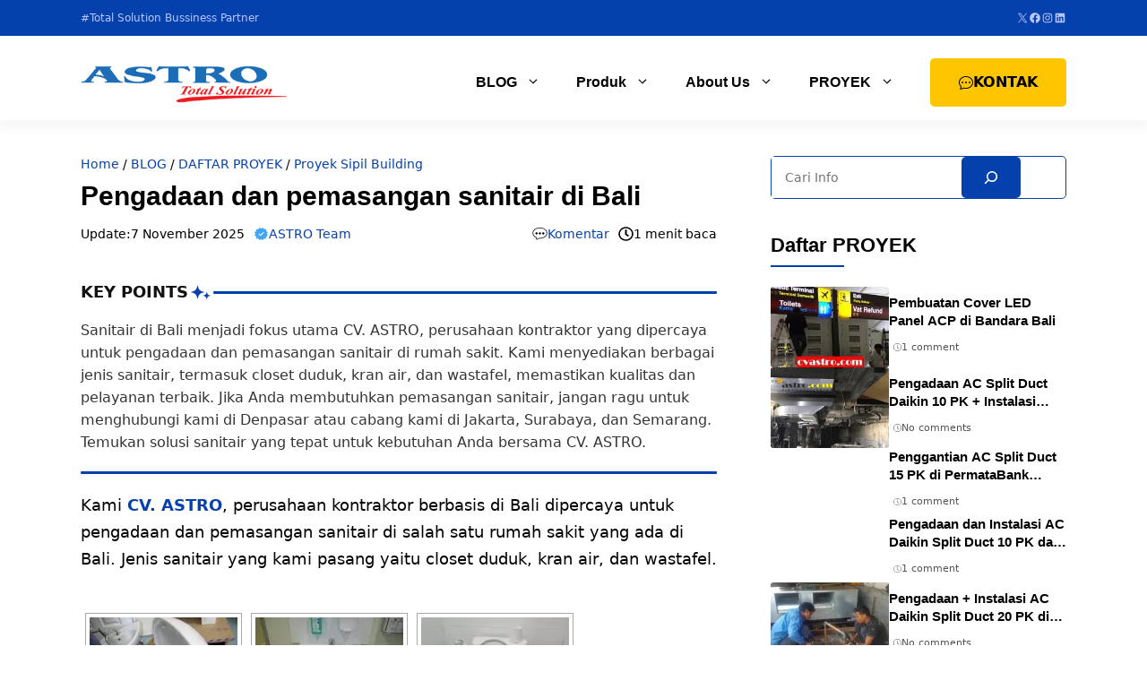

--- FILE ---
content_type: text/html; charset=UTF-8
request_url: https://cvastro.com/pengadaan-dan-pemasangan-sanitair-di-bali.htm
body_size: 30879
content:
<!DOCTYPE html><html lang="id"><head><script data-no-optimize="1">var litespeed_docref=sessionStorage.getItem("litespeed_docref");litespeed_docref&&(Object.defineProperty(document,"referrer",{get:function(){return litespeed_docref}}),sessionStorage.removeItem("litespeed_docref"));</script> <meta charset="UTF-8"><link rel="manifest" href="/superpwa-manifest.json"><meta name="theme-color" content="#0541ad"><meta name="mobile-web-app-capable" content="yes"><meta name="apple-touch-fullscreen" content="yes"><meta name="apple-mobile-web-app-title" content="CV. ASTRO"><meta name="application-name" content="CV. ASTRO"><meta name="apple-mobile-web-app-capable" content="yes"><meta name="apple-mobile-web-app-status-bar-style" content="default"><link rel="apple-touch-icon"  href="https://gbr.cvastro.com/wp-content/uploads/2017/06/12410541_10153783318140900_3687565781809223886_n.jpg"><link rel="apple-touch-icon" sizes="192x192" href="https://gbr.cvastro.com/wp-content/uploads/2017/06/12410541_10153783318140900_3687565781809223886_n.jpg"><meta name='robots' content='index, follow, max-image-preview:large, max-snippet:-1, max-video-preview:-1' /><meta name="viewport" content="width=device-width, initial-scale=1"><title>Proyek pengadaan &amp; pemasangan Sanitair di Bali</title><meta name="description" content="Sanitair di Bali menjadi fokus utama CV. ASTRO, perusahaan kontraktor yang dipercaya untuk pengadaan dan pemasangan sanitair di rumah sakit. Kami menyediak" /><link rel="canonical" href="https://cvastro.com/pengadaan-dan-pemasangan-sanitair-di-bali.htm" /><meta property="og:locale" content="id_ID" /><meta property="og:type" content="article" /><meta property="og:title" content="Pengadaan dan pemasangan sanitair di Bali &#187; CV. Astro" /><meta property="og:description" content="Sanitair di Bali menjadi fokus utama CV. ASTRO, perusahaan kontraktor yang dipercaya untuk pengadaan dan pemasangan sanitair di rumah sakit. Kami menyediak" /><meta property="og:url" content="https://cvastro.com/pengadaan-dan-pemasangan-sanitair-di-bali.htm" /><meta property="og:site_name" content="CV. Astro" /><meta property="article:publisher" content="https://www.facebook.com/cvastro" /><meta property="article:author" content="https://www.facebook.com/cvastro" /><meta property="article:published_time" content="2012-06-06T07:36:06+00:00" /><meta property="article:modified_time" content="2025-11-07T07:34:15+00:00" /><meta property="og:image" content="https://gbr.cvastro.com/wp-content/uploads/2024/05/astro-og.webp" /><meta property="og:image:width" content="800" /><meta property="og:image:height" content="420" /><meta property="og:image:type" content="image/webp" /><meta name="author" content="ASTRO Team" /><meta name="twitter:card" content="summary_large_image" /><meta name="twitter:creator" content="@https://x.com/cvastro" /><meta name="twitter:site" content="@cvastro" /><meta name="twitter:label1" content="Ditulis oleh" /><meta name="twitter:data1" content="ASTRO Team" /><meta name="twitter:label2" content="Estimasi waktu membaca" /><meta name="twitter:data2" content="1 menit" /> <script type="application/ld+json" class="yoast-schema-graph">{"@context":"https://schema.org","@graph":[{"@type":"Article","@id":"https://cvastro.com/pengadaan-dan-pemasangan-sanitair-di-bali.htm#article","isPartOf":{"@id":"https://cvastro.com/pengadaan-dan-pemasangan-sanitair-di-bali.htm"},"author":{"name":"ASTRO Team","@id":"https://cvastro.com/#/schema/person/5ee0a8c27b1bd1d52fed074ae9020309"},"headline":"Pengadaan dan pemasangan sanitair di Bali","datePublished":"2012-06-06T07:36:06+00:00","dateModified":"2025-11-07T07:34:15+00:00","mainEntityOfPage":{"@id":"https://cvastro.com/pengadaan-dan-pemasangan-sanitair-di-bali.htm"},"wordCount":116,"commentCount":0,"publisher":{"@id":"https://cvastro.com/#organization"},"articleSection":["Proyek Sipil Building"],"inLanguage":"id","potentialAction":[{"@type":"CommentAction","name":"Comment","target":["https://cvastro.com/pengadaan-dan-pemasangan-sanitair-di-bali.htm#respond"]}]},{"@type":"WebPage","@id":"https://cvastro.com/pengadaan-dan-pemasangan-sanitair-di-bali.htm","url":"https://cvastro.com/pengadaan-dan-pemasangan-sanitair-di-bali.htm","name":"Proyek pengadaan & pemasangan Sanitair di Bali","isPartOf":{"@id":"https://cvastro.com/#website"},"datePublished":"2012-06-06T07:36:06+00:00","dateModified":"2025-11-07T07:34:15+00:00","description":"Sanitair di Bali menjadi fokus utama CV. ASTRO, perusahaan kontraktor yang dipercaya untuk pengadaan dan pemasangan sanitair di rumah sakit. Kami menyediak","breadcrumb":{"@id":"https://cvastro.com/pengadaan-dan-pemasangan-sanitair-di-bali.htm#breadcrumb"},"inLanguage":"id","potentialAction":[{"@type":"ReadAction","target":["https://cvastro.com/pengadaan-dan-pemasangan-sanitair-di-bali.htm"]}]},{"@type":"BreadcrumbList","@id":"https://cvastro.com/pengadaan-dan-pemasangan-sanitair-di-bali.htm#breadcrumb","itemListElement":[{"@type":"ListItem","position":1,"name":"Home","item":"https://cvastro.com/"},{"@type":"ListItem","position":2,"name":"BLOG","item":"https://cvastro.com/blog"},{"@type":"ListItem","position":3,"name":"DAFTAR PROYEK","item":"https://cvastro.com/kategori/proyek"},{"@type":"ListItem","position":4,"name":"Proyek Sipil Building","item":"https://cvastro.com/kategori/proyek/proyek-sipil-building"},{"@type":"ListItem","position":5,"name":"Pengadaan dan pemasangan sanitair di Bali"}]},{"@type":"WebSite","@id":"https://cvastro.com/#website","url":"https://cvastro.com/","name":"CV. Astro","description":"Perusahaan Kontraktor, Advertising, dan Dealer Resmi AC &amp; Chiller berbasis di Bali. Siap support proyek di seluruh Indonesia.","publisher":{"@id":"https://cvastro.com/#organization"},"alternateName":"CV. Astro","potentialAction":[{"@type":"SearchAction","target":{"@type":"EntryPoint","urlTemplate":"https://cvastro.com/?s={search_term_string}"},"query-input":{"@type":"PropertyValueSpecification","valueRequired":true,"valueName":"search_term_string"}}],"inLanguage":"id"},{"@type":"Organization","@id":"https://cvastro.com/#organization","name":"CV. Astro","alternateName":"CV. Astro","url":"https://cvastro.com/","logo":{"@type":"ImageObject","inLanguage":"id","@id":"https://cvastro.com/#/schema/logo/image/","url":"https://gbr.cvastro.com/wp-content/uploads/2015/09/pavicon-astro3.jpg","contentUrl":"https://gbr.cvastro.com/wp-content/uploads/2015/09/pavicon-astro3.jpg","width":160,"height":160,"caption":"CV. Astro"},"image":{"@id":"https://cvastro.com/#/schema/logo/image/"},"sameAs":["https://www.facebook.com/cvastro","https://x.com/cvastro"],"description":"CV. Astro adalah perusahaan kontraktor, advertising, dan dealer resmi AC Daikin, Gree, McQuay, Haier, LG, dan Mitsubishi electric yang berbasis di Bali.","email":"service@cvastro.com","telephone":"0361-8466773","legalName":"CV. Astro","foundingDate":"1995-01-01","numberOfEmployees":{"@type":"QuantitativeValue","minValue":"11","maxValue":"50"}},{"@type":"Person","@id":"https://cvastro.com/#/schema/person/5ee0a8c27b1bd1d52fed074ae9020309","name":"ASTRO Team","image":{"@type":"ImageObject","inLanguage":"id","@id":"https://cvastro.com/#/schema/person/image/","url":"https://cvastro.com/wp-content/litespeed/avatar/b9316f093da5691a64320e1f0d888a00.jpg?ver=1768396928","contentUrl":"https://cvastro.com/wp-content/litespeed/avatar/b9316f093da5691a64320e1f0d888a00.jpg?ver=1768396928","caption":"ASTRO Team"},"description":"ASTRO Team selalu siap memberikan informasi melalui tulisan tentang HVAC, Booth, Interior, dan Advertising/Reklame yang bermanfaat bagi pembaca setia kami. Seperti diketahui, CV ASTRO adalah Perusahaan Kontraktor dan Dealer Resmi Daikin, McQuay, Haier, Mitsubishi Electric, Gree yang berbasis di Bali. Kami hadir di Jakarta, Surabaya, Semarang, Jogjakarta, Pangkalpinang, Balikpapan, dan Makassar. Siap Support Proyek di seluruh Indonesia..!!!. Cek profile kami atau silakan hubungi kami untuk bekerjasama atau sekedar konsultasi.","sameAs":["https://cvastro.com/","https://www.facebook.com/cvastro","https://www.instagram.com/cv.astro/","https://www.linkedin.com/company/cvastro/","https://x.com/https://x.com/cvastro"],"url":"https://cvastro.com/author/cvastro"}]}</script> <link rel='dns-prefetch' href='//static.addtoany.com' /><link data-optimized="2" rel="stylesheet" href="https://cvastro.com/wp-content/litespeed/css/183a9315ed0445b4df35ae7eee8e53af.css?ver=ef028" /> <script type="litespeed/javascript" data-src="https://cvastro.com/wp-includes/js/jquery/jquery.min.js" id="jquery-core-js"></script> <script type="litespeed/javascript" data-src="https://gbr.cvastro.com/wp-content/uploads/perfmatters/gtagv4.js?id=G-8NZYNCETD6"></script><script type="litespeed/javascript">window.dataLayer=window.dataLayer||[];function gtag(){dataLayer.push(arguments)}gtag("js",new Date());gtag("config","G-8NZYNCETD6")</script><meta name="theme-color" content="#0541ad" /><meta name="msapplication-navbutton-color" content="#0541ad" /><meta name="apple-mobile-web-app-capable" content="yes" /><meta name="apple-mobile-web-app-status-bar-style" content="black-translucent" /><meta name="ti-site-data" content="[base64]" /><link rel="icon" href="https://gbr.cvastro.com/wp-content/uploads/2015/09/pavicon-astro3-100x100.jpg" sizes="32x32" /><link rel="icon" href="https://gbr.cvastro.com/wp-content/uploads/2015/09/pavicon-astro3.jpg" sizes="192x192" /><meta name="msapplication-TileImage" content="https://gbr.cvastro.com/wp-content/uploads/2015/09/pavicon-astro3.jpg" />
<noscript><style>.perfmatters-lazy[data-src]{display:none !important;}</style></noscript></head><body class="wp-singular post-template-default single single-post postid-4617 single-format-standard wp-custom-logo wp-embed-responsive wp-theme-generatepress wp-child-theme-gpcompro post-image-above-header post-image-aligned-center sticky-menu-fade right-sidebar nav-float-right separate-containers header-aligned-left dropdown-hover" itemtype="https://schema.org/Blog" itemscope>
<a class="screen-reader-text skip-link" href="#content" title="Langsung ke isi">Langsung ke isi</a><div class="gb-container gb-container-63933397 very_top"><div class="gb-container gb-container-157e8655"><div class="gb-container gb-container-ebad9d43"><p class="gb-headline gb-headline-c8e2ae5f gb-headline-text">#Total Solution Bussiness Partner</p></div><div class="gb-container gb-container-9e5f9904"><ul class="wp-block-social-links has-icon-color is-style-logos-only is-layout-flex wp-block-social-links-is-layout-flex"><li style="color:#bbc6ff;" class="wp-social-link wp-social-link-x  wp-block-social-link"><a rel="noopener nofollow" target="_blank" href="https://twitter.com/cvastro" class="wp-block-social-link-anchor"><svg width="24" height="24" viewBox="0 0 24 24" version="1.1" xmlns="http://www.w3.org/2000/svg" aria-hidden="true" focusable="false"><path d="M13.982 10.622 20.54 3h-1.554l-5.693 6.618L8.745 3H3.5l6.876 10.007L3.5 21h1.554l6.012-6.989L15.868 21h5.245l-7.131-10.378Zm-2.128 2.474-.697-.997-5.543-7.93H8l4.474 6.4.697.996 5.815 8.318h-2.387l-4.745-6.787Z" /></svg><span class="wp-block-social-link-label screen-reader-text">X</span></a></li><li style="color:#bbc6ff;" class="wp-social-link wp-social-link-facebook  wp-block-social-link"><a rel="noopener nofollow" target="_blank" href="https://www.facebook.com/cvastro/" class="wp-block-social-link-anchor"><svg width="24" height="24" viewBox="0 0 24 24" version="1.1" xmlns="http://www.w3.org/2000/svg" aria-hidden="true" focusable="false"><path d="M12 2C6.5 2 2 6.5 2 12c0 5 3.7 9.1 8.4 9.9v-7H7.9V12h2.5V9.8c0-2.5 1.5-3.9 3.8-3.9 1.1 0 2.2.2 2.2.2v2.5h-1.3c-1.2 0-1.6.8-1.6 1.6V12h2.8l-.4 2.9h-2.3v7C18.3 21.1 22 17 22 12c0-5.5-4.5-10-10-10z"></path></svg><span class="wp-block-social-link-label screen-reader-text">Facebook</span></a></li><li style="color:#bbc6ff;" class="wp-social-link wp-social-link-instagram  wp-block-social-link"><a rel="noopener nofollow" target="_blank" href="https://www.instagram.com/cv.astro/" class="wp-block-social-link-anchor"><svg width="24" height="24" viewBox="0 0 24 24" version="1.1" xmlns="http://www.w3.org/2000/svg" aria-hidden="true" focusable="false"><path d="M12,4.622c2.403,0,2.688,0.009,3.637,0.052c0.877,0.04,1.354,0.187,1.671,0.31c0.42,0.163,0.72,0.358,1.035,0.673 c0.315,0.315,0.51,0.615,0.673,1.035c0.123,0.317,0.27,0.794,0.31,1.671c0.043,0.949,0.052,1.234,0.052,3.637 s-0.009,2.688-0.052,3.637c-0.04,0.877-0.187,1.354-0.31,1.671c-0.163,0.42-0.358,0.72-0.673,1.035 c-0.315,0.315-0.615,0.51-1.035,0.673c-0.317,0.123-0.794,0.27-1.671,0.31c-0.949,0.043-1.233,0.052-3.637,0.052 s-2.688-0.009-3.637-0.052c-0.877-0.04-1.354-0.187-1.671-0.31c-0.42-0.163-0.72-0.358-1.035-0.673 c-0.315-0.315-0.51-0.615-0.673-1.035c-0.123-0.317-0.27-0.794-0.31-1.671C4.631,14.688,4.622,14.403,4.622,12 s0.009-2.688,0.052-3.637c0.04-0.877,0.187-1.354,0.31-1.671c0.163-0.42,0.358-0.72,0.673-1.035 c0.315-0.315,0.615-0.51,1.035-0.673c0.317-0.123,0.794-0.27,1.671-0.31C9.312,4.631,9.597,4.622,12,4.622 M12,3 C9.556,3,9.249,3.01,8.289,3.054C7.331,3.098,6.677,3.25,6.105,3.472C5.513,3.702,5.011,4.01,4.511,4.511 c-0.5,0.5-0.808,1.002-1.038,1.594C3.25,6.677,3.098,7.331,3.054,8.289C3.01,9.249,3,9.556,3,12c0,2.444,0.01,2.751,0.054,3.711 c0.044,0.958,0.196,1.612,0.418,2.185c0.23,0.592,0.538,1.094,1.038,1.594c0.5,0.5,1.002,0.808,1.594,1.038 c0.572,0.222,1.227,0.375,2.185,0.418C9.249,20.99,9.556,21,12,21s2.751-0.01,3.711-0.054c0.958-0.044,1.612-0.196,2.185-0.418 c0.592-0.23,1.094-0.538,1.594-1.038c0.5-0.5,0.808-1.002,1.038-1.594c0.222-0.572,0.375-1.227,0.418-2.185 C20.99,14.751,21,14.444,21,12s-0.01-2.751-0.054-3.711c-0.044-0.958-0.196-1.612-0.418-2.185c-0.23-0.592-0.538-1.094-1.038-1.594 c-0.5-0.5-1.002-0.808-1.594-1.038c-0.572-0.222-1.227-0.375-2.185-0.418C14.751,3.01,14.444,3,12,3L12,3z M12,7.378 c-2.552,0-4.622,2.069-4.622,4.622S9.448,16.622,12,16.622s4.622-2.069,4.622-4.622S14.552,7.378,12,7.378z M12,15 c-1.657,0-3-1.343-3-3s1.343-3,3-3s3,1.343,3,3S13.657,15,12,15z M16.804,6.116c-0.596,0-1.08,0.484-1.08,1.08 s0.484,1.08,1.08,1.08c0.596,0,1.08-0.484,1.08-1.08S17.401,6.116,16.804,6.116z"></path></svg><span class="wp-block-social-link-label screen-reader-text">Instagram</span></a></li><li style="color:#bbc6ff;" class="wp-social-link wp-social-link-linkedin  wp-block-social-link"><a rel="noopener nofollow" target="_blank" href="https://www.linkedin.com/company/cvastro/" class="wp-block-social-link-anchor"><svg width="24" height="24" viewBox="0 0 24 24" version="1.1" xmlns="http://www.w3.org/2000/svg" aria-hidden="true" focusable="false"><path d="M19.7,3H4.3C3.582,3,3,3.582,3,4.3v15.4C3,20.418,3.582,21,4.3,21h15.4c0.718,0,1.3-0.582,1.3-1.3V4.3 C21,3.582,20.418,3,19.7,3z M8.339,18.338H5.667v-8.59h2.672V18.338z M7.004,8.574c-0.857,0-1.549-0.694-1.549-1.548 c0-0.855,0.691-1.548,1.549-1.548c0.854,0,1.547,0.694,1.547,1.548C8.551,7.881,7.858,8.574,7.004,8.574z M18.339,18.338h-2.669 v-4.177c0-0.996-0.017-2.278-1.387-2.278c-1.389,0-1.601,1.086-1.601,2.206v4.249h-2.667v-8.59h2.559v1.174h0.037 c0.356-0.675,1.227-1.387,2.526-1.387c2.703,0,3.203,1.779,3.203,4.092V18.338z"></path></svg><span class="wp-block-social-link-label screen-reader-text">LinkedIn</span></a></li></ul></div></div></div><header class="site-header has-inline-mobile-toggle" id="masthead" aria-label="Situs"  itemtype="https://schema.org/WPHeader" itemscope><div class="inside-header grid-container"><div class="site-logo">
<a href="https://cvastro.com/" rel="home">
<img data-lazyloaded="1" src="[data-uri]" class="header-image is-logo-image" alt="CV. Astro" data-src="https://gbr.cvastro.com/wp-content/uploads/2024/05/logo-gp-astro.png" data-srcset="https://gbr.cvastro.com/wp-content/uploads/2024/05/logo-gp-astro.png 1x, https://cvastro.com/wp-content/uploads/2024/05/logo-gp-astro.png 2x" width="350" height="70" />
</a></div><nav class="main-navigation mobile-menu-control-wrapper" id="mobile-menu-control-wrapper" aria-label="Toggle Ponsel">
<button data-nav="site-navigation" class="menu-toggle" aria-controls="primary-menu" aria-expanded="false">
<span class="gp-icon icon-menu-bars"><svg viewBox="0 0 512 512" aria-hidden="true" xmlns="http://www.w3.org/2000/svg" width="1em" height="1em"><path d="M0 96c0-13.255 10.745-24 24-24h464c13.255 0 24 10.745 24 24s-10.745 24-24 24H24c-13.255 0-24-10.745-24-24zm0 160c0-13.255 10.745-24 24-24h464c13.255 0 24 10.745 24 24s-10.745 24-24 24H24c-13.255 0-24-10.745-24-24zm0 160c0-13.255 10.745-24 24-24h464c13.255 0 24 10.745 24 24s-10.745 24-24 24H24c-13.255 0-24-10.745-24-24z" /></svg><svg viewBox="0 0 512 512" aria-hidden="true" xmlns="http://www.w3.org/2000/svg" width="1em" height="1em"><path d="M71.029 71.029c9.373-9.372 24.569-9.372 33.942 0L256 222.059l151.029-151.03c9.373-9.372 24.569-9.372 33.942 0 9.372 9.373 9.372 24.569 0 33.942L289.941 256l151.03 151.029c9.372 9.373 9.372 24.569 0 33.942-9.373 9.372-24.569 9.372-33.942 0L256 289.941l-151.029 151.03c-9.373 9.372-24.569 9.372-33.942 0-9.372-9.373-9.372-24.569 0-33.942L222.059 256 71.029 104.971c-9.372-9.373-9.372-24.569 0-33.942z" /></svg></span><span class="screen-reader-text">Menu</span>		</button></nav><nav class="main-navigation sub-menu-right" id="site-navigation" aria-label="Utama"  itemtype="https://schema.org/SiteNavigationElement" itemscope><div class="inside-navigation grid-container">
<button class="menu-toggle" aria-controls="primary-menu" aria-expanded="false">
<span class="gp-icon icon-menu-bars"><svg viewBox="0 0 512 512" aria-hidden="true" xmlns="http://www.w3.org/2000/svg" width="1em" height="1em"><path d="M0 96c0-13.255 10.745-24 24-24h464c13.255 0 24 10.745 24 24s-10.745 24-24 24H24c-13.255 0-24-10.745-24-24zm0 160c0-13.255 10.745-24 24-24h464c13.255 0 24 10.745 24 24s-10.745 24-24 24H24c-13.255 0-24-10.745-24-24zm0 160c0-13.255 10.745-24 24-24h464c13.255 0 24 10.745 24 24s-10.745 24-24 24H24c-13.255 0-24-10.745-24-24z" /></svg><svg viewBox="0 0 512 512" aria-hidden="true" xmlns="http://www.w3.org/2000/svg" width="1em" height="1em"><path d="M71.029 71.029c9.373-9.372 24.569-9.372 33.942 0L256 222.059l151.029-151.03c9.373-9.372 24.569-9.372 33.942 0 9.372 9.373 9.372 24.569 0 33.942L289.941 256l151.03 151.029c9.372 9.373 9.372 24.569 0 33.942-9.373 9.372-24.569 9.372-33.942 0L256 289.941l-151.029 151.03c-9.373 9.372-24.569 9.372-33.942 0-9.372-9.373-9.372-24.569 0-33.942L222.059 256 71.029 104.971c-9.372-9.373-9.372-24.569 0-33.942z" /></svg></span><span class="screen-reader-text">Menu</span>				</button><div id="primary-menu" class="main-nav"><ul id="menu-menu-atas" class=" menu sf-menu"><li id="menu-item-13578" class="menu-item menu-item-type-post_type menu-item-object-page current_page_parent menu-item-has-children menu-item-13578"><a href="https://cvastro.com/blog">BLOG<span role="presentation" class="dropdown-menu-toggle"><span class="gp-icon icon-arrow"><svg viewBox="0 0 330 512" aria-hidden="true" xmlns="http://www.w3.org/2000/svg" width="1em" height="1em"><path d="M305.913 197.085c0 2.266-1.133 4.815-2.833 6.514L171.087 335.593c-1.7 1.7-4.249 2.832-6.515 2.832s-4.815-1.133-6.515-2.832L26.064 203.599c-1.7-1.7-2.832-4.248-2.832-6.514s1.132-4.816 2.832-6.515l14.162-14.163c1.7-1.699 3.966-2.832 6.515-2.832 2.266 0 4.815 1.133 6.515 2.832l111.316 111.317 111.316-111.317c1.7-1.699 4.249-2.832 6.515-2.832s4.815 1.133 6.515 2.832l14.162 14.163c1.7 1.7 2.833 4.249 2.833 6.515z" /></svg></span></span></a><ul class="sub-menu"><li id="menu-item-15551" class="menu-item menu-item-type-taxonomy menu-item-object-category menu-item-15551"><a href="https://cvastro.com/kategori/hvac">HVAC</a></li><li id="menu-item-15549" class="menu-item menu-item-type-taxonomy menu-item-object-category menu-item-15549"><a href="https://cvastro.com/kategori/advertising-reklame">Advertising Reklame</a></li><li id="menu-item-15550" class="menu-item menu-item-type-taxonomy menu-item-object-category menu-item-15550"><a href="https://cvastro.com/kategori/booth-pameran">Booth Pameran</a></li><li id="menu-item-15552" class="menu-item menu-item-type-taxonomy menu-item-object-category menu-item-15552"><a href="https://cvastro.com/kategori/interior">Interior</a></li><li id="menu-item-15553" class="menu-item menu-item-type-taxonomy menu-item-object-category menu-item-15553"><a href="https://cvastro.com/kategori/sipil-building">Sipil Building</a></li><li id="menu-item-15554" class="menu-item menu-item-type-taxonomy menu-item-object-category menu-item-15554"><a href="https://cvastro.com/kategori/update-company">Update Company</a></li></ul></li><li id="menu-item-13802" class="menu-item menu-item-type-post_type menu-item-object-page menu-item-has-children menu-item-13802"><a href="https://cvastro.com/produk-layanan">Produk<span role="presentation" class="dropdown-menu-toggle"><span class="gp-icon icon-arrow"><svg viewBox="0 0 330 512" aria-hidden="true" xmlns="http://www.w3.org/2000/svg" width="1em" height="1em"><path d="M305.913 197.085c0 2.266-1.133 4.815-2.833 6.514L171.087 335.593c-1.7 1.7-4.249 2.832-6.515 2.832s-4.815-1.133-6.515-2.832L26.064 203.599c-1.7-1.7-2.832-4.248-2.832-6.514s1.132-4.816 2.832-6.515l14.162-14.163c1.7-1.699 3.966-2.832 6.515-2.832 2.266 0 4.815 1.133 6.515 2.832l111.316 111.317 111.316-111.317c1.7-1.699 4.249-2.832 6.515-2.832s4.815 1.133 6.515 2.832l14.162 14.163c1.7 1.7 2.833 4.249 2.833 6.515z" /></svg></span></span></a><ul class="sub-menu"><li id="menu-item-14609" class="menu-item menu-item-type-post_type menu-item-object-page menu-item-has-children menu-item-14609"><a href="https://cvastro.com/produk-layanan/kontraktor-hvac">Kontraktor HVAC<span role="presentation" class="dropdown-menu-toggle"><span class="gp-icon icon-arrow-right"><svg viewBox="0 0 192 512" aria-hidden="true" xmlns="http://www.w3.org/2000/svg" width="1em" height="1em" fill-rule="evenodd" clip-rule="evenodd" stroke-linejoin="round" stroke-miterlimit="1.414"><path d="M178.425 256.001c0 2.266-1.133 4.815-2.832 6.515L43.599 394.509c-1.7 1.7-4.248 2.833-6.514 2.833s-4.816-1.133-6.515-2.833l-14.163-14.162c-1.699-1.7-2.832-3.966-2.832-6.515 0-2.266 1.133-4.815 2.832-6.515l111.317-111.316L16.407 144.685c-1.699-1.7-2.832-4.249-2.832-6.515s1.133-4.815 2.832-6.515l14.163-14.162c1.7-1.7 4.249-2.833 6.515-2.833s4.815 1.133 6.514 2.833l131.994 131.993c1.7 1.7 2.832 4.249 2.832 6.515z" fill-rule="nonzero" /></svg></span></span></a><ul class="sub-menu"><li id="menu-item-9658" class="menu-item menu-item-type-post_type menu-item-object-page menu-item-9658"><a href="https://cvastro.com/produk-layanan/kontraktor-hvac/jasa-pembuatan-ducting-ac-dan-exhaust">Ducting AC dan Exhaust</a></li><li id="menu-item-9660" class="menu-item menu-item-type-post_type menu-item-object-page menu-item-9660"><a href="https://cvastro.com/produk-layanan/aircon-system-provider">Aircon system provider</a></li><li id="menu-item-9665" class="menu-item menu-item-type-post_type menu-item-object-page menu-item-9665"><a href="https://cvastro.com/produk-layanan/maintenance-ac">Maintenance AC</a></li></ul></li><li id="menu-item-14699" class="menu-item menu-item-type-post_type menu-item-object-page menu-item-has-children menu-item-14699"><a href="https://cvastro.com/produk-layanan/kontraktor-booth">Kontraktor Booth<span role="presentation" class="dropdown-menu-toggle"><span class="gp-icon icon-arrow-right"><svg viewBox="0 0 192 512" aria-hidden="true" xmlns="http://www.w3.org/2000/svg" width="1em" height="1em" fill-rule="evenodd" clip-rule="evenodd" stroke-linejoin="round" stroke-miterlimit="1.414"><path d="M178.425 256.001c0 2.266-1.133 4.815-2.832 6.515L43.599 394.509c-1.7 1.7-4.248 2.833-6.514 2.833s-4.816-1.133-6.515-2.833l-14.163-14.162c-1.699-1.7-2.832-3.966-2.832-6.515 0-2.266 1.133-4.815 2.832-6.515l111.317-111.316L16.407 144.685c-1.699-1.7-2.832-4.249-2.832-6.515s1.133-4.815 2.832-6.515l14.163-14.162c1.7-1.7 4.249-2.833 6.515-2.833s4.815 1.133 6.514 2.833l131.994 131.993c1.7 1.7 2.832 4.249 2.832 6.515z" fill-rule="nonzero" /></svg></span></span></a><ul class="sub-menu"><li id="menu-item-9663" class="menu-item menu-item-type-post_type menu-item-object-page menu-item-9663"><a href="https://cvastro.com/produk-layanan/kontraktor-booth/booth-exhibition-design-produksi-display">Booth Exhibition Pameran</a></li><li id="menu-item-9659" class="menu-item menu-item-type-post_type menu-item-object-page menu-item-9659"><a href="https://cvastro.com/produk-layanan/relokasi-brankas">Relokasi Brankas</a></li></ul></li><li id="menu-item-9689" class="menu-item menu-item-type-custom menu-item-object-custom menu-item-has-children menu-item-9689"><a href="#">Dealer Resmi<span role="presentation" class="dropdown-menu-toggle"><span class="gp-icon icon-arrow-right"><svg viewBox="0 0 192 512" aria-hidden="true" xmlns="http://www.w3.org/2000/svg" width="1em" height="1em" fill-rule="evenodd" clip-rule="evenodd" stroke-linejoin="round" stroke-miterlimit="1.414"><path d="M178.425 256.001c0 2.266-1.133 4.815-2.832 6.515L43.599 394.509c-1.7 1.7-4.248 2.833-6.514 2.833s-4.816-1.133-6.515-2.833l-14.163-14.162c-1.699-1.7-2.832-3.966-2.832-6.515 0-2.266 1.133-4.815 2.832-6.515l111.317-111.316L16.407 144.685c-1.699-1.7-2.832-4.249-2.832-6.515s1.133-4.815 2.832-6.515l14.163-14.162c1.7-1.7 4.249-2.833 6.515-2.833s4.815 1.133 6.514 2.833l131.994 131.993c1.7 1.7 2.832 4.249 2.832 6.515z" fill-rule="nonzero" /></svg></span></span></a><ul class="sub-menu"><li id="menu-item-12923" class="menu-item menu-item-type-post_type menu-item-object-page menu-item-has-children menu-item-12923"><a href="https://cvastro.com/chiller-ac">Chiller<span role="presentation" class="dropdown-menu-toggle"><span class="gp-icon icon-arrow-right"><svg viewBox="0 0 192 512" aria-hidden="true" xmlns="http://www.w3.org/2000/svg" width="1em" height="1em" fill-rule="evenodd" clip-rule="evenodd" stroke-linejoin="round" stroke-miterlimit="1.414"><path d="M178.425 256.001c0 2.266-1.133 4.815-2.832 6.515L43.599 394.509c-1.7 1.7-4.248 2.833-6.514 2.833s-4.816-1.133-6.515-2.833l-14.163-14.162c-1.699-1.7-2.832-3.966-2.832-6.515 0-2.266 1.133-4.815 2.832-6.515l111.317-111.316L16.407 144.685c-1.699-1.7-2.832-4.249-2.832-6.515s1.133-4.815 2.832-6.515l14.163-14.162c1.7-1.7 4.249-2.833 6.515-2.833s4.815 1.133 6.514 2.833l131.994 131.993c1.7 1.7 2.832 4.249 2.832 6.515z" fill-rule="nonzero" /></svg></span></span></a><ul class="sub-menu"><li id="menu-item-12949" class="menu-item menu-item-type-post_type menu-item-object-page menu-item-12949"><a href="https://cvastro.com/chiller-ac/ac-chiller-daikin">AC Chiller Daikin</a></li><li id="menu-item-12979" class="menu-item menu-item-type-post_type menu-item-object-page menu-item-12979"><a href="https://cvastro.com/chiller-ac/ac-chiller-tica">AC Chiller Tica</a></li><li id="menu-item-13330" class="menu-item menu-item-type-post_type menu-item-object-page menu-item-13330"><a href="https://cvastro.com/chiller-ac/ac-chiller-gree">AC Chiller Gree</a></li><li id="menu-item-13369" class="menu-item menu-item-type-post_type menu-item-object-page menu-item-13369"><a href="https://cvastro.com/chiller-ac/ac-chiller-carrier">AC Chiller Carrier</a></li></ul></li><li id="menu-item-9622" class="menu-item menu-item-type-post_type menu-item-object-page menu-item-9622"><a href="https://cvastro.com/produk-ac-daikin/authorized-dealer-daikin-indonesia">Dealer Daikin</a></li><li id="menu-item-15736" class="menu-item menu-item-type-post_type menu-item-object-page menu-item-15736"><a href="https://cvastro.com/dealer-resmi-ac-panasonic">Dealer AC Panasonic</a></li><li id="menu-item-13064" class="menu-item menu-item-type-post_type menu-item-object-page menu-item-13064"><a href="https://cvastro.com/dealer-resmi-ac-lg-indonesia">Dealer AC LG</a></li><li id="menu-item-9624" class="menu-item menu-item-type-post_type menu-item-object-page menu-item-9624"><a href="https://cvastro.com/produk-ac-haier/authorized-dealer-ac-haier-indonesia">Dealer AC Haier</a></li><li id="menu-item-9676" class="menu-item menu-item-type-post_type menu-item-object-page menu-item-9676"><a href="https://cvastro.com/dealer-resmi-ac-mcquay-indonesia">Dealer McQuay</a></li><li id="menu-item-9690" class="menu-item menu-item-type-post_type menu-item-object-page menu-item-9690"><a href="https://cvastro.com/dealer-resmi-ac-gree-indonesia">Dealer AC Gree</a></li><li id="menu-item-9890" class="menu-item menu-item-type-post_type menu-item-object-page menu-item-has-children menu-item-9890"><a href="https://cvastro.com/dealer-resmi-ac-mitsubishi-electric-indonesia">Dealer AC Mitsubishi Electric<span role="presentation" class="dropdown-menu-toggle"><span class="gp-icon icon-arrow-right"><svg viewBox="0 0 192 512" aria-hidden="true" xmlns="http://www.w3.org/2000/svg" width="1em" height="1em" fill-rule="evenodd" clip-rule="evenodd" stroke-linejoin="round" stroke-miterlimit="1.414"><path d="M178.425 256.001c0 2.266-1.133 4.815-2.832 6.515L43.599 394.509c-1.7 1.7-4.248 2.833-6.514 2.833s-4.816-1.133-6.515-2.833l-14.163-14.162c-1.699-1.7-2.832-3.966-2.832-6.515 0-2.266 1.133-4.815 2.832-6.515l111.317-111.316L16.407 144.685c-1.699-1.7-2.832-4.249-2.832-6.515s1.133-4.815 2.832-6.515l14.163-14.162c1.7-1.7 4.249-2.833 6.515-2.833s4.815 1.133 6.514 2.833l131.994 131.993c1.7 1.7 2.832 4.249 2.832 6.515z" fill-rule="nonzero" /></svg></span></span></a><ul class="sub-menu"><li id="menu-item-11230" class="menu-item menu-item-type-post_type menu-item-object-page menu-item-11230"><a href="https://cvastro.com/dealer-resmi-ac-mitsubishi-electric-indonesia/produk-ac-rumahan-rac">Produk AC Rumahan</a></li></ul></li><li id="menu-item-9930" class="menu-item menu-item-type-post_type menu-item-object-page menu-item-9930"><a href="https://cvastro.com/dealer-resmi-ac-carrier-indonesia">Dealer AC Carrier</a></li><li id="menu-item-10021" class="menu-item menu-item-type-post_type menu-item-object-page menu-item-10021"><a href="https://cvastro.com/dealer-resmi-ac-tica-indonesia">Dealer AC TICA</a></li><li id="menu-item-11132" class="menu-item menu-item-type-post_type menu-item-object-page menu-item-11132"><a href="https://cvastro.com/dealer-resmi-ac-toshiba-indonesia">Dealer AC Toshiba</a></li><li id="menu-item-11588" class="menu-item menu-item-type-post_type menu-item-object-page menu-item-11588"><a href="https://cvastro.com/dealer-distributor-resmi-clarustech-indonesia">Dealer ClarusTech</a></li><li id="menu-item-13000" class="menu-item menu-item-type-post_type menu-item-object-page menu-item-13000"><a href="https://cvastro.com/distributor-dealer-resmi-rinnai-shimizu-miyako">Distributor Rinnai, Shimizu, Miyako</a></li></ul></li><li id="menu-item-9666" class="menu-item menu-item-type-post_type menu-item-object-page menu-item-has-children menu-item-9666"><a href="https://cvastro.com/produk-layanan/outdoor-advertise">Outdoor Advertise<span role="presentation" class="dropdown-menu-toggle"><span class="gp-icon icon-arrow-right"><svg viewBox="0 0 192 512" aria-hidden="true" xmlns="http://www.w3.org/2000/svg" width="1em" height="1em" fill-rule="evenodd" clip-rule="evenodd" stroke-linejoin="round" stroke-miterlimit="1.414"><path d="M178.425 256.001c0 2.266-1.133 4.815-2.832 6.515L43.599 394.509c-1.7 1.7-4.248 2.833-6.514 2.833s-4.816-1.133-6.515-2.833l-14.163-14.162c-1.699-1.7-2.832-3.966-2.832-6.515 0-2.266 1.133-4.815 2.832-6.515l111.317-111.316L16.407 144.685c-1.699-1.7-2.832-4.249-2.832-6.515s1.133-4.815 2.832-6.515l14.163-14.162c1.7-1.7 4.249-2.833 6.515-2.833s4.815 1.133 6.514 2.833l131.994 131.993c1.7 1.7 2.832 4.249 2.832 6.515z" fill-rule="nonzero" /></svg></span></span></a><ul class="sub-menu"><li id="menu-item-9662" class="menu-item menu-item-type-post_type menu-item-object-page menu-item-9662"><a href="https://cvastro.com/produk-layanan/indoor-advertise">Indoor Advertise</a></li><li id="menu-item-9667" class="menu-item menu-item-type-post_type menu-item-object-page menu-item-9667"><a href="https://cvastro.com/produk-layanan/outdoor-advertise/billboard-advertising">Billboard Advertising</a></li><li id="menu-item-9668" class="menu-item menu-item-type-post_type menu-item-object-page menu-item-9668"><a href="https://cvastro.com/produk-layanan/outdoor-advertise/mining-sign-maker">Mining sign maker</a></li><li id="menu-item-9669" class="menu-item menu-item-type-post_type menu-item-object-page menu-item-9669"><a href="https://cvastro.com/produk-layanan/outdoor-advertise/jasa-pengadaan-neon-box">Neon Box</a></li><li id="menu-item-9670" class="menu-item menu-item-type-post_type menu-item-object-page menu-item-9670"><a href="https://cvastro.com/produk-layanan/outdoor-advertise/jasa-pengadaan-pylon-sign">Pylon sign</a></li><li id="menu-item-9671" class="menu-item menu-item-type-post_type menu-item-object-page menu-item-9671"><a href="https://cvastro.com/produk-layanan/outdoor-advertise/shop-sign-branding">Shop Sign Branding</a></li><li id="menu-item-9672" class="menu-item menu-item-type-post_type menu-item-object-page menu-item-9672"><a href="https://cvastro.com/produk-layanan/outdoor-advertise/umbul-umbul">Umbul-umbul</a></li><li id="menu-item-9673" class="menu-item menu-item-type-post_type menu-item-object-page menu-item-9673"><a href="https://cvastro.com/produk-layanan/outdoor-advertise/branding-mobil">Branding Mobil</a></li><li id="menu-item-9674" class="menu-item menu-item-type-post_type menu-item-object-page menu-item-9674"><a href="https://cvastro.com/produk-layanan/cutting-sticker">Cutting Sticker</a></li></ul></li></ul></li><li id="menu-item-13786" class="menu-item menu-item-type-post_type menu-item-object-page menu-item-has-children menu-item-13786"><a href="https://cvastro.com/tentang-kami">About Us<span role="presentation" class="dropdown-menu-toggle"><span class="gp-icon icon-arrow"><svg viewBox="0 0 330 512" aria-hidden="true" xmlns="http://www.w3.org/2000/svg" width="1em" height="1em"><path d="M305.913 197.085c0 2.266-1.133 4.815-2.833 6.514L171.087 335.593c-1.7 1.7-4.249 2.832-6.515 2.832s-4.815-1.133-6.515-2.832L26.064 203.599c-1.7-1.7-2.832-4.248-2.832-6.514s1.132-4.816 2.832-6.515l14.162-14.163c1.7-1.699 3.966-2.832 6.515-2.832 2.266 0 4.815 1.133 6.515 2.832l111.316 111.317 111.316-111.317c1.7-1.699 4.249-2.832 6.515-2.832s4.815 1.133 6.515 2.832l14.162 14.163c1.7 1.7 2.833 4.249 2.833 6.515z" /></svg></span></span></a><ul class="sub-menu"><li id="menu-item-9650" class="menu-item menu-item-type-post_type menu-item-object-page menu-item-9650"><a href="https://cvastro.com/tentang-kami/baca-online-company-profile">Baca company profile</a></li><li id="menu-item-9652" class="menu-item menu-item-type-post_type menu-item-object-page menu-item-9652"><a href="https://cvastro.com/tentang-kami/lokasi-cv-astro-total-solution">Lokasi CV. ASTRO Total Solution</a></li><li id="menu-item-13984" class="menu-item menu-item-type-post_type menu-item-object-page menu-item-13984"><a href="https://cvastro.com/tentang-kami/faq">FAQ</a></li><li id="menu-item-9653" class="menu-item menu-item-type-post_type menu-item-object-page menu-item-9653"><a href="https://cvastro.com/tentang-kami/tosac-term-of-service-and-condition">TOSAC { Term of Service and Condition }</a></li></ul></li><li id="menu-item-15520" class="menu-item menu-item-type-post_type menu-item-object-page menu-item-has-children menu-item-15520"><a href="https://cvastro.com/daftar-proyek">PROYEK<span role="presentation" class="dropdown-menu-toggle"><span class="gp-icon icon-arrow"><svg viewBox="0 0 330 512" aria-hidden="true" xmlns="http://www.w3.org/2000/svg" width="1em" height="1em"><path d="M305.913 197.085c0 2.266-1.133 4.815-2.833 6.514L171.087 335.593c-1.7 1.7-4.249 2.832-6.515 2.832s-4.815-1.133-6.515-2.832L26.064 203.599c-1.7-1.7-2.832-4.248-2.832-6.514s1.132-4.816 2.832-6.515l14.162-14.163c1.7-1.699 3.966-2.832 6.515-2.832 2.266 0 4.815 1.133 6.515 2.832l111.316 111.317 111.316-111.317c1.7-1.699 4.249-2.832 6.515-2.832s4.815 1.133 6.515 2.832l14.162 14.163c1.7 1.7 2.833 4.249 2.833 6.515z" /></svg></span></span></a><ul class="sub-menu"><li id="menu-item-15557" class="menu-item menu-item-type-taxonomy menu-item-object-category menu-item-15557"><a href="https://cvastro.com/kategori/proyek/proyek-hvac">Proyek HVAC</a></li><li id="menu-item-15555" class="menu-item menu-item-type-taxonomy menu-item-object-category menu-item-15555"><a href="https://cvastro.com/kategori/proyek/proyek-advertising-reklame">Proyek Advertising Reklame</a></li><li id="menu-item-15556" class="menu-item menu-item-type-taxonomy menu-item-object-category menu-item-15556"><a href="https://cvastro.com/kategori/proyek/proyek-booth-pameran">Proyek Booth Pameran</a></li><li id="menu-item-15558" class="menu-item menu-item-type-taxonomy menu-item-object-category menu-item-15558"><a href="https://cvastro.com/kategori/proyek/proyek-interior">Proyek Interior</a></li><li id="menu-item-15559" class="menu-item menu-item-type-taxonomy menu-item-object-category current-post-ancestor current-menu-parent current-post-parent menu-item-15559"><a href="https://cvastro.com/kategori/proyek/proyek-sipil-building">Proyek Sipil Building</a></li></ul></li></ul></div></div></nav><div class="gb-container gb-container-00645767 CTA"><a class="gb-button gb-button-aedfsd7e gb-button-aedfe4df hide-on-mobile" href="https://cvastro.com/kontak"><span class="gb-icon"><svg viewBox="0 0 16 16" class="bi bi-chat-dots" fill="currentColor" height="16" width="16" xmlns="http://www.w3.org/2000/svg">   <path d="M5 8a1 1 0 1 1-2 0 1 1 0 0 1 2 0m4 0a1 1 0 1 1-2 0 1 1 0 0 1 2 0m3 1a1 1 0 1 0 0-2 1 1 0 0 0 0 2"></path>   <path d="m2.165 15.803.02-.004c1.83-.363 2.948-.842 3.468-1.105A9 9 0 0 0 8 15c4.418 0 8-3.134 8-7s-3.582-7-8-7-8 3.134-8 7c0 1.76.743 3.37 1.97 4.6a10.4 10.4 0 0 1-.524 2.318l-.003.011a11 11 0 0 1-.244.637c-.079.186.074.394.273.362a22 22 0 0 0 .693-.125m.8-3.108a1 1 0 0 0-.287-.801C1.618 10.83 1 9.468 1 8c0-3.192 3.004-6 7-6s7 2.808 7 6-3.004 6-7 6a8 8 0 0 1-2.088-.272 1 1 0 0 0-.711.074c-.387.196-1.24.57-2.634.893a11 11 0 0 0 .398-2"></path> </svg></span><span class="gb-button-text">KONTAK</span></a><a class="gb-button gb-button-00ca37b8 hide-on-desktop" href="https://cvastro.com/kontak"><span class="gb-icon"><svg xmlns="http://www.w3.org/2000/svg" width="16" height="16" fill="currentColor" class="bi bi-chat-dots" viewBox="0 0 16 16">   <path d="M5 8a1 1 0 1 1-2 0 1 1 0 0 1 2 0m4 0a1 1 0 1 1-2 0 1 1 0 0 1 2 0m3 1a1 1 0 1 0 0-2 1 1 0 0 0 0 2"></path>   <path d="m2.165 15.803.02-.004c1.83-.363 2.948-.842 3.468-1.105A9 9 0 0 0 8 15c4.418 0 8-3.134 8-7s-3.582-7-8-7-8 3.134-8 7c0 1.76.743 3.37 1.97 4.6a10.4 10.4 0 0 1-.524 2.318l-.003.011a11 11 0 0 1-.244.637c-.079.186.074.394.273.362a22 22 0 0 0 .693-.125m.8-3.108a1 1 0 0 0-.287-.801C1.618 10.83 1 9.468 1 8c0-3.192 3.004-6 7-6s7 2.808 7 6-3.004 6-7 6a8 8 0 0 1-2.088-.272 1 1 0 0 0-.711.074c-.387.196-1.24.57-2.634.893a11 11 0 0 0 .398-2"></path> </svg></span></a></div></div></header><div class="site grid-container container hfeed" id="page"><div class="site-content" id="content"><div class="content-area" id="primary"><main class="site-main" id="main"><article id="post-4617" class="dynamic-content-template post-4617 post type-post status-publish format-standard hentry category-proyek-sipil-building infinite-scroll-item"><div class="gb-container gb-container-6512a804 breadcrumb" id="breadcrumb"><div class="yoast-breadcrumbs"><span><span><a href="https://cvastro.com/">Home</a></span> / <span><a href="https://cvastro.com/blog">BLOG</a></span> / <span><a href="https://cvastro.com/kategori/proyek">DAFTAR PROYEK</a></span> / <span><a href="https://cvastro.com/kategori/proyek/proyek-sipil-building">Proyek Sipil Building</a></span></span></div></div><div class="gb-container gb-container-f5921ff7" id="title"><h1 class="gb-headline gb-headline-4c329f9e gb-headline-text gb-headline-4c859f9e">Pengadaan dan pemasangan sanitair di Bali</h1><div class="gb-grid-wrapper gb-grid-wrapper-bc67acc2"><div class="gb-grid-column gb-grid-column-fd1eaef6"><div class="gb-container gb-container-fd1eaef6"><div class="gb-container gb-container-d9fda415"><p class="gb-headline gb-headline-0df4ba13 gb-headline-text gb-headline-04d4ba13">Update:<time class="entry-date updated-date" datetime="2025-11-07T15:34:15+08:00">7 November 2025</time></p><p class="gb-headline gb-headline-2fe49dfa"><span class="gb-icon"><svg viewbox="0 0 48 48" height="100" width="100" y="0px" x="0px" xmlns="http://www.w3.org/2000/svg"> <polygon points="29.62,3 33.053,8.308 39.367,8.624 39.686,14.937 44.997,18.367 42.116,23.995 45,29.62 39.692,33.053 39.376,39.367 33.063,39.686 29.633,44.997 24.005,42.116 18.38,45 14.947,39.692 8.633,39.376 8.314,33.063 3.003,29.633 5.884,24.005 3,18.38 8.308,14.947 8.624,8.633 14.937,8.314 18.367,3.003 23.995,5.884" fill="#42a5f5"></polygon><polygon points="21.396,31.255 14.899,24.76 17.021,22.639 21.428,27.046 30.996,17.772 33.084,19.926" fill="#fff"></polygon> </svg></span><span class="gb-headline-text"><a href="https://cvastro.com/author/cvastro">ASTRO Team</a></span></p></div></div></div><div class="gb-grid-column gb-grid-column-9de53889"><div class="gb-container gb-container-9de53889"><div class="gb-container gb-container-fd5358a5"><p class="gb-headline gb-headline-f59a6b22"><span class="gb-icon"><svg xmlns="http://www.w3.org/2000/svg" version="1.1" class="icon" fill="#000000" viewbox="0 0 1024 1024"><g stroke-width="0" id="SVGRepo_bgCarrier"></g><g stroke-linejoin="round" stroke-linecap="round" id="SVGRepo_tracerCarrier"></g><g id="SVGRepo_iconCarrier"><path fill="" d="M285.6 555.2c-41.6 0-76-34.4-76-77.6s34.4-77.6 76-77.6 76 34.4 76 77.6-33.6 77.6-76 77.6zM512.8 555.2c-41.6 0-76-34.4-76-77.6s34.4-77.6 76-77.6 76 34.4 76 77.6-34.4 77.6-76 77.6zM739.2 555.2c-41.6 0-76-34.4-76-77.6s34.4-77.6 76-77.6 76 34.4 76 77.6-34.4 77.6-76 77.6zM307.2 925.6c-5.6 0-12-1.6-17.6-4-12.8-5.6-21.6-17.6-24-31.2l-20-123.2 42.4-9.6 20.8 122.4 132.8-77.6 2.4 45.6-115.2 72c-6.4 3.2-14.4 5.6-21.6 5.6z"></path><path fill="" d="M512 57.6C240 57.6 18.4 235.2 18.4 454.4c0 156 112.8 292 276.8 356l-7.2-52.8C154.4 696.8 64.8 583.2 64.8 454.4 64.8 260.8 265.6 104 512 104s447.2 156.8 447.2 350.4c0 193.6-200.8 350.4-447.2 350.4-13.6 0-57.6-2.4-70.4-3.2l-40.8 39.2c36 6.4 73.6 10.4 111.2 10.4 272 0 493.6-177.6 493.6-396.8S784 57.6 512 57.6z"></path></g></svg></span><span class="gb-headline-text"><a href="https://cvastro.com/pengadaan-dan-pemasangan-sanitair-di-bali.htm#respond">Komentar</a></span></p><p class="gb-headline gb-headline-76b3fb95"><span class="gb-icon"><svg aria-hidden="true" role="img" height="1em" width="1em" viewBox="0 0 512 512" xmlns="http://www.w3.org/2000/svg"><path fill="currentColor" d="M256 8C119 8 8 119 8 256s111 248 248 248 248-111 248-248S393 8 256 8zm0 448c-110.5 0-200-89.5-200-200S145.5 56 256 56s200 89.5 200 200-89.5 200-200 200zm61.8-104.4l-84.9-61.7c-3.1-2.3-4.9-5.9-4.9-9.7V116c0-6.6 5.4-12 12-12h32c6.6 0 12 5.4 12 12v141.7l66.8 48.6c5.4 3.9 6.5 11.4 2.6 16.8L334.6 349c-3.9 5.3-11.4 6.5-16.8 2.6z"></path></svg></span><span class="gb-headline-text"><span class="reading-time">1 menit baca</span></span></p></div></div></div></div></div><div class="gb-container gb-container-aa1a64fd" id="post-image"></div><div class="gb-container gb-container-0d66016b"><div class="gb-container gb-container-9d453962 entry-content "><div class="dynamic-entry-content"><div class="auto-summary-box auto-summary-numbered"><div class="auto-summary-inner"><div class="auto-summary-title">KEY POINTS</div><div class="auto-summary-content">Sanitair di Bali menjadi fokus utama CV. ASTRO, perusahaan kontraktor yang dipercaya untuk pengadaan dan pemasangan sanitair di rumah sakit. Kami menyediakan berbagai jenis sanitair, termasuk closet duduk, kran air, dan wastafel, memastikan kualitas dan pelayanan terbaik. Jika Anda membutuhkan pemasangan sanitair, jangan ragu untuk menghubungi kami di Denpasar atau cabang kami di Jakarta, Surabaya, dan Semarang. Temukan solusi sanitair yang tepat untuk kebutuhan Anda bersama CV. ASTRO.</div><div class="auto-summary-bottom-line"></div></div></div><p>Kami <strong><a title="CV. ASTRO" href="https://cvastro.com">CV. ASTRO</a></strong>, perusahaan kontraktor berbasis di Bali dipercaya untuk pengadaan dan pemasangan sanitair di salah satu rumah sakit yang ada di Bali. Jenis sanitair yang kami pasang yaitu closet duduk, kran air, dan wastafel.<br /><div class="ngg-galleryoverview" id="ngg-gallery-b5bd39271d9a3f2afe7e76d45328e582-4617"><div id="ngg-image-698" class="ngg-gallery-thumbnail-box"  ><div class="ngg-gallery-thumbnail" >
<a href="https://gbr.cvastro.com/wp-content/uploads/nggallery/sanitair-bimc/proyek-sanitair.jpg"
title=" "
class="ngg-fancybox" rel="b5bd39271d9a3f2afe7e76d45328e582" data-image-id="698" data-src="https://gbr.cvastro.com/wp-content/uploads/nggallery/sanitair-bimc/proyek-sanitair.jpg" data-thumbnail="https://cvastro.com/wp-content/uploads/nggallery/sanitair-bimc/thumbs/thumbs_proyek-sanitair.jpg" data-title="proyek-sanitair" data-description=" " >
<img data-lazyloaded="1" src="[data-uri]" decoding="async" title="proyek-sanitair" alt="proyek-sanitair" data-src="https://gbr.cvastro.com/wp-content/uploads/nggallery/sanitair-bimc/thumbs/thumbs_proyek-sanitair.jpg.webp" width='165' height='124' />
</a></div></div><div id="ngg-image-699" class="ngg-gallery-thumbnail-box"  ><div class="ngg-gallery-thumbnail" >
<a href="https://gbr.cvastro.com/wp-content/uploads/nggallery/sanitair-bimc/sanitair-bali.jpg"
title=" "
class="ngg-fancybox" rel="b5bd39271d9a3f2afe7e76d45328e582" data-image-id="699" data-src="https://gbr.cvastro.com/wp-content/uploads/nggallery/sanitair-bimc/sanitair-bali.jpg" data-thumbnail="https://cvastro.com/wp-content/uploads/nggallery/sanitair-bimc/thumbs/thumbs_sanitair-bali.jpg" data-title="sanitair-bali" data-description=" " >
<img data-lazyloaded="1" src="[data-uri]" decoding="async" title="sanitair-bali" alt="sanitair-bali" data-src="https://gbr.cvastro.com/wp-content/uploads/nggallery/sanitair-bimc/thumbs/thumbs_sanitair-bali.jpg.webp" width='165' height='124' />
</a></div></div><div id="ngg-image-700" class="ngg-gallery-thumbnail-box"  ><div class="ngg-gallery-thumbnail" >
<a href="https://gbr.cvastro.com/wp-content/uploads/nggallery/sanitair-bimc/sanitair-toilet.jpg"
title=" "
class="ngg-fancybox" rel="b5bd39271d9a3f2afe7e76d45328e582" data-image-id="700" data-src="https://gbr.cvastro.com/wp-content/uploads/nggallery/sanitair-bimc/sanitair-toilet.jpg" data-thumbnail="https://cvastro.com/wp-content/uploads/nggallery/sanitair-bimc/thumbs/thumbs_sanitair-toilet.jpg" data-title="sanitair-toilet" data-description=" " >
<img data-lazyloaded="1" src="[data-uri]" decoding="async" title="sanitair-toilet" alt="sanitair-toilet" data-src="https://gbr.cvastro.com/wp-content/uploads/nggallery/sanitair-bimc/thumbs/thumbs_sanitair-toilet.jpg.webp" width='165' height='124' />
</a></div></div><div class='ngg-clear'></div></div><br />
<em><a title="Sanitair Bali" href="https://cvastro.com/pengadaan-dan-pemasangan-sanitair-di-bali.htm">Pengadaan dan pemasangan sanitair</a> di salah satu rumah sakit di Bali</em></p><p>Jadi Anda ingin memasang sanitair? silakan hubungi kami:</p><blockquote><p>CV. ASTRO</p></blockquote><p>Jl. Mahendradatta Selatan Gg. Robbie William no 14<br />
Pemecutan Kelod Denpasar Bali – 80118<br />
Telp.0361-8466773 / 08-787878-2773 | Fax. 0361 – 8466673<br />
Email: service@cvastro.com | website: https://cvastro.com<br />
+++<br />
<a title="ASTRO Jakarta" href="https://cvastro.com/cv-astro-kini-telah-hadir-di-jakarta-sekitarnya.htm" target="_blank" rel="noopener">ASTRO Jakarta</a> | Telp.0838-1109-4262 | Email: info@cvastro.com<br />
<a title="ASTRO Surabaya" href="https://cvastro.com/cv-astro-buka-cabang-dan-hadir-di-surabaya-sekitarnya.htm" target="_blank" rel="noopener">ASTRO Surabaya</a> | Telp.0852-1010-2773 | Email: sby@cvastro.com<br />
<a title="ASTRO Semarang" href="https://cvastro.com/cv-astro-buka-representative-office-di-semarang-jawa-tengah.htm" target="_blank" rel="noopener">ASTRO Semarang</a> | Telp.024-7606981 // 0852-1010-2773 | Email: smg@cvastro.com</p></div></div><div class="gb-container gb-container-51c47e52"><p class="gb-headline gb-headline-f4e1759c"><span class="gb-icon"><svg fill="#000000" xml:space="preserve" viewBox="0 0 312.732 312.732" xmlns:xlink="http://www.w3.org/1999/xlink" xmlns="http://www.w3.org/2000/svg" id="Layer_1" version="1.1" width="200px" height="200px"><g stroke-width="0" id="SVGRepo_bgCarrier"></g><g stroke-linejoin="round" stroke-linecap="round" id="SVGRepo_tracerCarrier"></g><g id="SVGRepo_iconCarrier"> <g> <path d="M85.251,162.746c-2.206,0-4.35-1.145-5.531-3.19c-1.761-3.051-0.716-6.953,2.335-8.714 L261.768,47.085c3.053-1.763,6.952-0.713,8.713,2.335c1.762,3.052,0.717,6.952-2.334,8.715L88.435,161.891 C87.43,162.472,86.333,162.746,85.251,162.746z" style="fill:#333E48;"></path> <circle r="47.774" cy="52.61" cx="264.958" style="fill:#61B4E4;"></circle> <path d="M264.952,266.503c-1.082,0-2.18-0.275-3.184-0.855L82.055,161.891 c-3.051-1.762-4.096-5.663-2.335-8.715c1.761-3.05,5.661-4.099,8.715-2.334l179.712,103.756c3.052,1.763,4.097,5.663,2.334,8.714 C269.301,265.357,267.157,266.503,264.952,266.503z" style="fill:#333E48;"></path> <circle r="47.774" cy="260.122" cx="264.958" style="fill:#61B4E4;"></circle> <circle r="85.245" cy="156.366" cx="85.245" style="fill:#005CB9;"></circle> </g> </g></svg></span><span class="gb-headline-text">Bagikan:</span></p><div class="addtoany_shortcode"><div class="a2a_kit a2a_kit_size_32 addtoany_list" data-a2a-url="https://cvastro.com/pengadaan-dan-pemasangan-sanitair-di-bali.htm" data-a2a-title="Pengadaan dan pemasangan sanitair di Bali"><a class="a2a_button_facebook" href="https://www.addtoany.com/add_to/facebook?linkurl=https%3A%2F%2Fcvastro.com%2Fpengadaan-dan-pemasangan-sanitair-di-bali.htm&amp;linkname=Pengadaan%20dan%20pemasangan%20sanitair%20di%20Bali" title="Facebook" rel="nofollow noopener" target="_blank"></a><a class="a2a_button_x" href="https://www.addtoany.com/add_to/x?linkurl=https%3A%2F%2Fcvastro.com%2Fpengadaan-dan-pemasangan-sanitair-di-bali.htm&amp;linkname=Pengadaan%20dan%20pemasangan%20sanitair%20di%20Bali" title="X" rel="nofollow noopener" target="_blank"></a><a class="a2a_button_telegram" href="https://www.addtoany.com/add_to/telegram?linkurl=https%3A%2F%2Fcvastro.com%2Fpengadaan-dan-pemasangan-sanitair-di-bali.htm&amp;linkname=Pengadaan%20dan%20pemasangan%20sanitair%20di%20Bali" title="Telegram" rel="nofollow noopener" target="_blank"></a><a class="a2a_button_whatsapp" href="https://www.addtoany.com/add_to/whatsapp?linkurl=https%3A%2F%2Fcvastro.com%2Fpengadaan-dan-pemasangan-sanitair-di-bali.htm&amp;linkname=Pengadaan%20dan%20pemasangan%20sanitair%20di%20Bali" title="WhatsApp" rel="nofollow noopener" target="_blank"></a><a class="a2a_button_google_gmail" href="https://www.addtoany.com/add_to/google_gmail?linkurl=https%3A%2F%2Fcvastro.com%2Fpengadaan-dan-pemasangan-sanitair-di-bali.htm&amp;linkname=Pengadaan%20dan%20pemasangan%20sanitair%20di%20Bali" title="Gmail" rel="nofollow noopener" target="_blank"></a><a class="a2a_dd addtoany_share_save addtoany_share" href="https://www.addtoany.com/share"></a></div></div></div><div class='yarpp yarpp-related yarpp-related-block yarpp-template-yarpp-template-simple'><h3>Related Posts</h3><ul><li><a href="https://cvastro.com/pengadaan-dan-pemasangan-unit-baru-ac-daikin-di-pullman-hotel-kuta-bali-bakrie-land.htm" rel="bookmark norewrite" title="Pengadaan dan Pemasangan unit baru AC Daikin di Pullman Hotel Kuta Bali (Bakrie Land)" >Pengadaan dan Pemasangan unit baru AC Daikin di Pullman Hotel Kuta Bali (Bakrie Land)</a></li><li><a href="https://cvastro.com/pengadaan-dan-pemasangan-piston-ac-chiller-bank-indonesia-jember.htm" rel="bookmark norewrite" title="Pengadaan dan pemasangan PISTON AC Chiller Bank Indonesia Jember" >Pengadaan dan pemasangan PISTON AC Chiller Bank Indonesia Jember</a></li><li><a href="https://cvastro.com/pengadaan-dan-pemasangan-neon-box-atm-bni-46.htm" rel="bookmark norewrite" title="Pengadaan dan pemasangan Neon Box ATM BNI" >Pengadaan dan pemasangan Neon Box ATM BNI</a></li><li><a href="https://cvastro.com/pengadaan-dan-instalasi-ac-di-serangan-bali.htm" rel="bookmark norewrite" title="Pengadaan dan instalasi AC di Serangan Bali" >Pengadaan dan instalasi AC di Serangan Bali</a></li><li><a href="https://cvastro.com/pengadaan-neon-box-acrylic-bjb-sukawati-bali.htm" rel="bookmark norewrite" title="Pengadaan Neon box acrylic BJB Sukawati Bali" >Pengadaan Neon box acrylic BJB Sukawati Bali</a></li><li><a href="https://cvastro.com/pengadaan-dan-pemasangan-pilon-sign-bank-bpd-bali.htm" rel="bookmark norewrite" title="Pengadaan dan pemasangan Pilon sign Bank BPD Bali" >Pengadaan dan pemasangan Pilon sign Bank BPD Bali</a></li><li><a href="https://cvastro.com/pengadaan-pemasangan-pylon-sign-unit-bri.htm" rel="bookmark norewrite" title="Pengadaan + pemasangan Pylon sign unit BRI" >Pengadaan + pemasangan Pylon sign unit BRI</a></li><li><a href="https://cvastro.com/pengadaan-casing-atm-btn-di-tuban-bali.htm" rel="bookmark norewrite" title="Pengadaan casing ATM BTN di Tuban Bali" >Pengadaan casing ATM BTN di Tuban Bali</a></li><li><a href="https://cvastro.com/pembuatan-dan-pemasangan-booth-atm-bpd-bali.htm" rel="bookmark norewrite" title="Pembuatan dan pemasangan booth ATM BPD Bali" >Pembuatan dan pemasangan booth ATM BPD Bali</a></li><li><a href="https://cvastro.com/proyek-pengadaan-neon-box-bali-nusra.htm" rel="bookmark norewrite" title="Proyek pengadaan neon box Bali &#8211; Nusra" >Proyek pengadaan neon box Bali &#8211; Nusra</a></li></ul></div><div class="gb-container gb-container-be8aebc0"><div class="gb-grid-wrapper gb-grid-wrapper-004fd9d4"><div class="gb-grid-column gb-grid-column-2db49353"><div class="gb-container gb-container-2db49353">
<img data-lazyloaded="1" src="[data-uri]" alt='Photo of author' data-src='https://cvastro.com/wp-content/litespeed/avatar/5eae56354fe0bdd0b7a2983df3ac620e.jpg?ver=1768397588' data-srcset='https://cvastro.com/wp-content/litespeed/avatar/60ae9bf953740658ae4b0a884bf4166a.jpg?ver=1768397588 2x' class='avatar avatar-100 photo dynamic-author-image dynamic-author-image-rounded' height='100' width='100' decoding='async'/><div class="gb-container gb-container-59735e1f"><a class="gb-button gb-button-4dd01341" href="https://www.facebook.com/cvastro"><span class="gb-icon"><svg aria-hidden="true" role="img" height="1em" width="1em" viewBox="0 0 320 512" xmlns="http://www.w3.org/2000/svg"><path fill="currentColor" d="M279.14 288l14.22-92.66h-88.91v-60.13c0-25.35 12.42-50.06 52.24-50.06h40.42V6.26S260.43 0 225.36 0c-73.22 0-121.08 44.38-121.08 124.72v70.62H22.89V288h81.39v224h100.17V288z"></path></svg></span></a><a class="gb-button gb-button-b4f6da37" href="https://x.com/cvastro"><span class="gb-icon"><svg aria-hidden="true" role="img" height="1em" width="1em" viewBox="0 0 512 512" xmlns="http://www.w3.org/2000/svg"><path fill="currentColor" d="M389.2 48h70.6L305.6 224.2 487 464H345L233.7 318.6 106.5 464H35.8L200.7 275.5 26.8 48H172.4L272.9 180.9 389.2 48zM364.4 421.8h39.1L151.1 88h-42L364.4 421.8z"></path></svg></span></a><a class="gb-button gb-button-f544fab6" href="https://www.instagram.com/cv.astro/"><span class="gb-icon"><svg aria-hidden="true" role="img" height="1em" width="1em" viewBox="0 0 448 512" xmlns="http://www.w3.org/2000/svg"><path fill="currentColor" d="M224.1 141c-63.6 0-114.9 51.3-114.9 114.9s51.3 114.9 114.9 114.9S339 319.5 339 255.9 287.7 141 224.1 141zm0 189.6c-41.1 0-74.7-33.5-74.7-74.7s33.5-74.7 74.7-74.7 74.7 33.5 74.7 74.7-33.6 74.7-74.7 74.7zm146.4-194.3c0 14.9-12 26.8-26.8 26.8-14.9 0-26.8-12-26.8-26.8s12-26.8 26.8-26.8 26.8 12 26.8 26.8zm76.1 27.2c-1.7-35.9-9.9-67.7-36.2-93.9-26.2-26.2-58-34.4-93.9-36.2-37-2.1-147.9-2.1-184.9 0-35.8 1.7-67.6 9.9-93.9 36.1s-34.4 58-36.2 93.9c-2.1 37-2.1 147.9 0 184.9 1.7 35.9 9.9 67.7 36.2 93.9s58 34.4 93.9 36.2c37 2.1 147.9 2.1 184.9 0 35.9-1.7 67.7-9.9 93.9-36.2 26.2-26.2 34.4-58 36.2-93.9 2.1-37 2.1-147.8 0-184.8zM398.8 388c-7.8 19.6-22.9 34.7-42.6 42.6-29.5 11.7-99.5 9-132.1 9s-102.7 2.6-132.1-9c-19.6-7.8-34.7-22.9-42.6-42.6-11.7-29.5-9-99.5-9-132.1s-2.6-102.7 9-132.1c7.8-19.6 22.9-34.7 42.6-42.6 29.5-11.7 99.5-9 132.1-9s102.7-2.6 132.1 9c19.6 7.8 34.7 22.9 42.6 42.6 11.7 29.5 9 99.5 9 132.1s2.7 102.7-9 132.1z"></path></svg></span></a><a class="gb-button gb-button-c149093b" href="https://www.linkedin.com/company/cvastro/"><span class="gb-icon"><svg aria-hidden="true" role="img" height="1em" width="1em" viewBox="0 0 448 512" xmlns="http://www.w3.org/2000/svg"><path fill="currentColor" d="M100.28 448H7.4V148.9h92.88zM53.79 108.1C24.09 108.1 0 83.5 0 53.8a53.79 53.79 0 0 1 107.58 0c0 29.7-24.1 54.3-53.79 54.3zM447.9 448h-92.68V302.4c0-34.7-.7-79.2-48.29-79.2-48.29 0-55.69 37.7-55.69 76.7V448h-92.78V148.9h89.08v40.8h1.3c12.4-23.5 42.69-48.3 87.88-48.3 94 0 111.28 61.9 111.28 142.3V448z"></path></svg></span></a></div></div></div><div class="gb-grid-column gb-grid-column-8dc3b33b"><div class="gb-container gb-container-8dc3b33b"><p class="gb-headline gb-headline-3839b01a gb-headline-text"><a href="https://cvastro.com/author/cvastro">ASTRO Team</a></p><div class="dynamic-author-description">ASTRO Team selalu siap memberikan informasi melalui tulisan tentang HVAC, Booth, Interior, dan Advertising/Reklame yang bermanfaat bagi pembaca setia kami. Seperti diketahui, CV ASTRO adalah Perusahaan Kontraktor dan Dealer Resmi Daikin, McQuay, Haier, Mitsubishi Electric, Gree yang berbasis di Bali. Kami hadir di Jakarta, Surabaya, Semarang, Jogjakarta, Pangkalpinang, Balikpapan, dan Makassar. Siap Support Proyek di seluruh Indonesia..!!!. Cek <a href="https://cvastro.com/tentang-kami" title="Tentang CV. ASTRO">profile kami</a> atau silakan <a href="/kontak" title="Kontak CV ASTRO">hubungi kami</a> untuk bekerjasama atau sekedar konsultasi.</div></div></div></div></div><div class="gb-container gb-container-5398f6d7"><h2 class="gb-headline gb-headline-7cf627fe gb-headline-text widget-title">Tags</h2></div></div></article><div class="comments-area"><div id="comments"><div id="respond" class="comment-respond"><h3 id="reply-title" class="comment-reply-title">Tinggalkan komentar <small><a rel="nofollow" id="cancel-comment-reply-link" href="/pengadaan-dan-pemasangan-sanitair-di-bali.htm#respond" style="display:none;">Batalkan balasan</a></small></h3><form action="https://cvastro.com/wp-comments-post.php" method="post" id="commentform" class="comment-form"><p class="comment-form-comment"><label for="comment" class="screen-reader-text">Komentar</label><textarea id="comment" name="comment" cols="45" rows="8" required></textarea></p><label for="author" class="screen-reader-text">Nama</label><input placeholder="Nama *" id="author" name="author" type="text" value="" size="30" required />
<label for="email" class="screen-reader-text">Surel</label><input placeholder="Surel *" id="email" name="email" type="email" value="" size="30" required /> <script type="litespeed/javascript">document.addEventListener("DOMContentLiteSpeedLoaded",function(){setTimeout(function(){var e=document.getElementById("cf-turnstile-c-1813587405");e&&!e.innerHTML.trim()&&(turnstile.remove("#cf-turnstile-c-1813587405"),turnstile.render("#cf-turnstile-c-1813587405",{sitekey:"0x4AAAAAAAQS6Av4g5fA9qYe"}))},100)})</script> <p class="form-submit"><span id="cf-turnstile-c-1813587405" class="cf-turnstile cf-turnstile-comments" data-action="wordpress-comment" data-callback="" data-sitekey="0x4AAAAAAAQS6Av4g5fA9qYe" data-theme="light" data-language="auto" data-appearance="always" data-size="" data-retry="auto" data-retry-interval="1000"></span><br class="cf-turnstile-br cf-turnstile-br-comments"><input name="submit" type="submit" id="submit" class="submit" value="Kirim Komentar" /><script type="litespeed/javascript">document.addEventListener("DOMContentLiteSpeedLoaded",function(){document.body.addEventListener("click",function(event){if(event.target.matches(".comment-reply-link, #cancel-comment-reply-link")){turnstile.reset(".comment-form .cf-turnstile")}})})</script> <input type='hidden' name='comment_post_ID' value='4617' id='comment_post_ID' />
<input type='hidden' name='comment_parent' id='comment_parent' value='0' /></p></form></div></div></div></main></div><div class="widget-area sidebar is-right-sidebar" id="right-sidebar"><div class="inside-right-sidebar"><div class="gb-container gb-container-5490eadd"><form role="search" method="get" action="https://cvastro.com/" class="wp-block-search__button-inside wp-block-search__icon-button wp-block-search"    ><label class="wp-block-search__label screen-reader-text" for="wp-block-search__input-1" >Search</label><div class="wp-block-search__inside-wrapper"  style="width: 100%"><input class="wp-block-search__input" id="wp-block-search__input-1" placeholder="Cari Info" value="" type="search" name="s" required /><button aria-label="Search" class="wp-block-search__button has-icon wp-element-button" type="submit" ><svg class="search-icon" viewBox="0 0 24 24" width="24" height="24">
<path d="M13 5c-3.3 0-6 2.7-6 6 0 1.4.5 2.7 1.3 3.7l-3.8 3.8 1.1 1.1 3.8-3.8c1 .8 2.3 1.3 3.7 1.3 3.3 0 6-2.7 6-6S16.3 5 13 5zm0 10.5c-2.5 0-4.5-2-4.5-4.5s2-4.5 4.5-4.5 4.5 2 4.5 4.5-2 4.5-4.5 4.5z"></path>
</svg></button></div></form></div><div class="gb-container gb-container-906ddb71"><h2 class="gb-headline gb-headline-fef221d4 gb-headline-text widget-title">Daftar PROYEK</h2><div class="gb-grid-wrapper gb-grid-wrapper-f798b7c6 order_by_views gb-query-loop-wrapper"><div class="gb-grid-column gb-grid-column-663c4c4a gb-query-loop-item post-9167 post type-post status-publish format-standard has-post-thumbnail hentry category-proyek-advertising-reklame"><div class="gb-container gb-container-663c4c4a"><div class="gb-container gb-container-492c0c67 bottom"><div class="gb-container gb-container-d85ba9a8"><figure class="gb-block-image gb-block-image-6051e32f"><a href="https://cvastro.com/pembuatan-cover-led-panel-acp-di-bandara-bali.htm"><img data-lazyloaded="1" src="[data-uri]" width="300" height="158" data-src="https://gbr.cvastro.com/wp-content/uploads/2017/04/cover-led-acp-og-300x158.jpg.webp" class="gb-image-6051e32f" alt="" decoding="async" data-srcset="https://gbr.cvastro.com/wp-content/uploads/2017/04/cover-led-acp-og-300x158.jpg.webp 300w, https://gbr.cvastro.com/wp-content/uploads/2017/04/cover-led-acp-og.jpg.webp 600w" data-sizes="(max-width: 300px) 100vw, 300px" /></a></figure></div><div class="gb-container gb-container-782cf157"><h2 class="gb-headline gb-headline-8841ff23 gb-headline-cbfsdf90 limit-title gb-headline-text"><a href="https://cvastro.com/pembuatan-cover-led-panel-acp-di-bandara-bali.htm">Pembuatan Cover LED Panel ACP di Bandara Bali</a></h2><div class="gb-container gb-container-01fb51ec"><p class="gb-headline gb-headline-fa0b3eb2"><span class="gb-icon"><svg viewbox="0 0 16 16" class="bi bi-clock" fill="currentColor" height="16" width="16" xmlns="http://www.w3.org/2000/svg">   <path d="M8 3.5a.5.5 0 0 0-1 0V9a.5.5 0 0 0 .252.434l3.5 2a.5.5 0 0 0 .496-.868L8 8.71z"></path>   <path d="M8 16A8 8 0 1 0 8 0a8 8 0 0 0 0 16m7-8A7 7 0 1 1 1 8a7 7 0 0 1 14 0"></path> </svg></span><span class="gb-headline-text">1 comment</span></p></div></div></div></div></div><div class="gb-grid-column gb-grid-column-663c4c4a gb-query-loop-item post-10806 post type-post status-publish format-standard has-post-thumbnail hentry category-proyek-hvac"><div class="gb-container gb-container-663c4c4a"><div class="gb-container gb-container-492c0c67 bottom"><div class="gb-container gb-container-d85ba9a8"><figure class="gb-block-image gb-block-image-6051e32f"><a href="https://cvastro.com/pengadaan-ac-split-duct-daikin-10-pk-instalasi-ducting-ac.htm"><img data-lazyloaded="1" src="[data-uri]" width="300" height="158" data-src="https://gbr.cvastro.com/wp-content/uploads/2019/08/ac-split-duct-10pk-og-300x158.png.webp" class="gb-image-6051e32f" alt="" decoding="async" data-srcset="https://gbr.cvastro.com/wp-content/uploads/2019/08/ac-split-duct-10pk-og-300x158.png.webp 300w, https://gbr.cvastro.com/wp-content/uploads/2019/08/ac-split-duct-10pk-og-768x403.png.webp 768w, https://gbr.cvastro.com/wp-content/uploads/2019/08/ac-split-duct-10pk-og.png.webp 800w" data-sizes="(max-width: 300px) 100vw, 300px" /></a></figure></div><div class="gb-container gb-container-782cf157"><h2 class="gb-headline gb-headline-8841ff23 gb-headline-cbfsdf90 limit-title gb-headline-text"><a href="https://cvastro.com/pengadaan-ac-split-duct-daikin-10-pk-instalasi-ducting-ac.htm">Pengadaan AC Split Duct Daikin 10 PK + Instalasi Ducting AC</a></h2><div class="gb-container gb-container-01fb51ec"><p class="gb-headline gb-headline-fa0b3eb2"><span class="gb-icon"><svg viewbox="0 0 16 16" class="bi bi-clock" fill="currentColor" height="16" width="16" xmlns="http://www.w3.org/2000/svg">   <path d="M8 3.5a.5.5 0 0 0-1 0V9a.5.5 0 0 0 .252.434l3.5 2a.5.5 0 0 0 .496-.868L8 8.71z"></path>   <path d="M8 16A8 8 0 1 0 8 0a8 8 0 0 0 0 16m7-8A7 7 0 1 1 1 8a7 7 0 0 1 14 0"></path> </svg></span><span class="gb-headline-text">No comments</span></p></div></div></div></div></div><div class="gb-grid-column gb-grid-column-663c4c4a gb-query-loop-item post-204 post type-post status-publish format-standard hentry category-proyek-hvac tag-ac-split-duct tag-ducting-ac tag-maintenance-ac-bali tag-perawatan-ac tag-proyek tag-proyek-ac-daikin tag-proyek-permata-bank"><div class="gb-container gb-container-663c4c4a"><div class="gb-container gb-container-492c0c67 bottom"><div class="gb-container gb-container-d85ba9a8"></div><div class="gb-container gb-container-782cf157"><h2 class="gb-headline gb-headline-8841ff23 gb-headline-cbfsdf90 limit-title gb-headline-text"><a href="https://cvastro.com/penggantian-ac-split-duct-15-pk-di-permatabank-denpasar.htm">Penggantian AC Split Duct 15 PK di PermataBank Denpasar</a></h2><div class="gb-container gb-container-01fb51ec"><p class="gb-headline gb-headline-fa0b3eb2"><span class="gb-icon"><svg viewbox="0 0 16 16" class="bi bi-clock" fill="currentColor" height="16" width="16" xmlns="http://www.w3.org/2000/svg">   <path d="M8 3.5a.5.5 0 0 0-1 0V9a.5.5 0 0 0 .252.434l3.5 2a.5.5 0 0 0 .496-.868L8 8.71z"></path>   <path d="M8 16A8 8 0 1 0 8 0a8 8 0 0 0 0 16m7-8A7 7 0 1 1 1 8a7 7 0 0 1 14 0"></path> </svg></span><span class="gb-headline-text">1 comment</span></p></div></div></div></div></div><div class="gb-grid-column gb-grid-column-663c4c4a gb-query-loop-item post-2628 post type-post status-publish format-standard hentry category-proyek-hvac tag-proyek-ac-daikin tag-proyek-permata-bank"><div class="gb-container gb-container-663c4c4a"><div class="gb-container gb-container-492c0c67 bottom"><div class="gb-container gb-container-d85ba9a8"></div><div class="gb-container gb-container-782cf157"><h2 class="gb-headline gb-headline-8841ff23 gb-headline-cbfsdf90 limit-title gb-headline-text"><a href="https://cvastro.com/pengadaan-dan-instalasi-ac-daikin-split-duct-10-pk-dan-15-pk.htm">Pengadaan dan Instalasi AC Daikin Split Duct 10 PK dan 15 PK</a></h2><div class="gb-container gb-container-01fb51ec"><p class="gb-headline gb-headline-fa0b3eb2"><span class="gb-icon"><svg viewbox="0 0 16 16" class="bi bi-clock" fill="currentColor" height="16" width="16" xmlns="http://www.w3.org/2000/svg">   <path d="M8 3.5a.5.5 0 0 0-1 0V9a.5.5 0 0 0 .252.434l3.5 2a.5.5 0 0 0 .496-.868L8 8.71z"></path>   <path d="M8 16A8 8 0 1 0 8 0a8 8 0 0 0 0 16m7-8A7 7 0 1 1 1 8a7 7 0 0 1 14 0"></path> </svg></span><span class="gb-headline-text">1 comment</span></p></div></div></div></div></div><div class="gb-grid-column gb-grid-column-663c4c4a gb-query-loop-item post-8484 post type-post status-publish format-standard has-post-thumbnail hentry category-proyek-hvac"><div class="gb-container gb-container-663c4c4a"><div class="gb-container gb-container-492c0c67 bottom"><div class="gb-container gb-container-d85ba9a8"><figure class="gb-block-image gb-block-image-6051e32f"><a href="https://cvastro.com/pengadaan-instalasi-ac-daikin-split-duct-20-pk-di-denpasar-bali.htm"><img data-lazyloaded="1" src="[data-uri]" width="300" height="158" data-src="https://gbr.cvastro.com/wp-content/uploads/2016/09/ac-daikin-split-duct-20pk-bali-og-300x158.jpg.webp" class="gb-image-6051e32f" alt="" decoding="async" data-srcset="https://gbr.cvastro.com/wp-content/uploads/2016/09/ac-daikin-split-duct-20pk-bali-og-300x158.jpg.webp 300w, https://gbr.cvastro.com/wp-content/uploads/2016/09/ac-daikin-split-duct-20pk-bali-og.jpg.webp 600w" data-sizes="(max-width: 300px) 100vw, 300px" /></a></figure></div><div class="gb-container gb-container-782cf157"><h2 class="gb-headline gb-headline-8841ff23 gb-headline-cbfsdf90 limit-title gb-headline-text"><a href="https://cvastro.com/pengadaan-instalasi-ac-daikin-split-duct-20-pk-di-denpasar-bali.htm">Pengadaan + Instalasi AC Daikin Split Duct 20 PK di Denpasar Bali</a></h2><div class="gb-container gb-container-01fb51ec"><p class="gb-headline gb-headline-fa0b3eb2"><span class="gb-icon"><svg viewbox="0 0 16 16" class="bi bi-clock" fill="currentColor" height="16" width="16" xmlns="http://www.w3.org/2000/svg">   <path d="M8 3.5a.5.5 0 0 0-1 0V9a.5.5 0 0 0 .252.434l3.5 2a.5.5 0 0 0 .496-.868L8 8.71z"></path>   <path d="M8 16A8 8 0 1 0 8 0a8 8 0 0 0 0 16m7-8A7 7 0 1 1 1 8a7 7 0 0 1 14 0"></path> </svg></span><span class="gb-headline-text">No comments</span></p></div></div></div></div></div></div></div><div class="gb-container gb-container-8aed56a0"><h2 class="gb-headline gb-headline-7946bcd2 gb-headline-1f776cf0 widget-title"><span class="gb-icon"><svg aria-hidden="true" role="img" height="1em" width="1em" viewBox="0 0 448 512" xmlns="http://www.w3.org/2000/svg"><path fill="currentColor" d="M323.56 51.2c-20.8 19.3-39.58 39.59-56.22 59.97C240.08 73.62 206.28 35.53 168 0 69.74 91.17 0 209.96 0 281.6 0 408.85 100.29 512 224 512s224-103.15 224-230.4c0-53.27-51.98-163.14-124.44-230.4zm-19.47 340.65C282.43 407.01 255.72 416 226.86 416 154.71 416 96 368.26 96 290.75c0-38.61 24.31-72.63 72.79-130.75 6.93 7.98 98.83 125.34 98.83 125.34l58.63-66.88c4.14 6.85 7.91 13.55 11.27 19.97 27.35 52.19 15.81 118.97-33.43 153.42z"></path></svg></span><span class="gb-headline-text">UPDATE</span></h2><div class="gb-grid-wrapper gb-grid-wrapper-ede935ea list_custom order_by_date gb-query-loop-wrapper"><div class="gb-grid-column gb-grid-column-f331e4c9 gb-query-loop-item post-15663 post type-post status-publish format-standard has-post-thumbnail hentry category-hvac"><div class="gb-container gb-container-f331e4c9"><div class="gb-inside-container"><div class="gb-grid-wrapper gb-grid-wrapper-a14a746d"><div class="gb-grid-column gb-grid-column-ce887ac7"><div class="gb-container gb-container-ce887ac7"><div class="gb-inside-container"><p class="gb-headline gb-headline-d6236687 limit-title gb-headline-text"><a href="https://cvastro.com/cara-kerja-ac-indoor-dan-outdoor.htm">Cara kerja AC Indoor dan Outdoor</a></p></div></div></div></div></div></div></div><div class="gb-grid-column gb-grid-column-f331e4c9 gb-query-loop-item post-10342 post type-post status-publish format-standard has-post-thumbnail hentry category-info tag-air-conditioner"><div class="gb-container gb-container-f331e4c9"><div class="gb-inside-container"><div class="gb-grid-wrapper gb-grid-wrapper-a14a746d"><div class="gb-grid-column gb-grid-column-ce887ac7"><div class="gb-container gb-container-ce887ac7"><div class="gb-inside-container"><p class="gb-headline gb-headline-d6236687 limit-title gb-headline-text"><a href="https://cvastro.com/freon-ac-cepat-habis-penyebabnya.htm">Freon AC Anda Cepat Habis? Coba Selidiki, Mungkin Ini Penyebabnya</a></p></div></div></div></div></div></div></div><div class="gb-grid-column gb-grid-column-f331e4c9 gb-query-loop-item post-15925 post type-post status-publish format-standard has-post-thumbnail hentry category-hvac"><div class="gb-container gb-container-f331e4c9"><div class="gb-inside-container"><div class="gb-grid-wrapper gb-grid-wrapper-a14a746d"><div class="gb-grid-column gb-grid-column-ce887ac7"><div class="gb-container gb-container-ce887ac7"><div class="gb-inside-container"><p class="gb-headline gb-headline-d6236687 limit-title gb-headline-text"><a href="https://cvastro.com/cara-kerja-ac-split.htm">Jangan Salah Kaprah! Begini Cara Kerja AC Split yang Sebenarnya</a></p></div></div></div></div></div></div></div><div class="gb-grid-column gb-grid-column-f331e4c9 gb-query-loop-item post-16102 post type-post status-publish format-standard has-post-thumbnail hentry category-ac-gree tag-ac-gree"><div class="gb-container gb-container-f331e4c9"><div class="gb-inside-container"><div class="gb-grid-wrapper gb-grid-wrapper-a14a746d"><div class="gb-grid-column gb-grid-column-ce887ac7"><div class="gb-container gb-container-ce887ac7"><div class="gb-inside-container"><p class="gb-headline gb-headline-d6236687 limit-title gb-headline-text"><a href="https://cvastro.com/dealer-ac-gree-denpasar-bali.htm">Dealer Resmi AC Gree Denpasar Bali 2025-2026</a></p></div></div></div></div></div></div></div><div class="gb-grid-column gb-grid-column-f331e4c9 gb-query-loop-item post-10343 post type-post status-publish format-standard has-post-thumbnail hentry category-info tag-ac-central tag-air-conditioner"><div class="gb-container gb-container-f331e4c9"><div class="gb-inside-container"><div class="gb-grid-wrapper gb-grid-wrapper-a14a746d"><div class="gb-grid-column gb-grid-column-ce887ac7"><div class="gb-container gb-container-ce887ac7"><div class="gb-inside-container"><p class="gb-headline gb-headline-d6236687 limit-title gb-headline-text"><a href="https://cvastro.com/komponen-indoor-ac-split-panasonic.htm">Ketahui Jenis Komponen Indoor AC Split Panasonic</a></p></div></div></div></div></div></div></div></div></div><div class="gb-container gb-container-36e80437"><h2 class="gb-headline gb-headline-8fb6bb23 gb-headline-1f776cf0 widget-title"><span class="gb-icon"><svg aria-hidden="true" role="img" height="1em" width="1em" viewBox="0 0 512 512" xmlns="http://www.w3.org/2000/svg"><path fill="currentColor" d="M478.21 334.093L336 256l142.21-78.093c11.795-6.477 15.961-21.384 9.232-33.037l-19.48-33.741c-6.728-11.653-21.72-15.499-33.227-8.523L296 186.718l3.475-162.204C299.763 11.061 288.937 0 275.48 0h-38.96c-13.456 0-24.283 11.061-23.994 24.514L216 186.718 77.265 102.607c-11.506-6.976-26.499-3.13-33.227 8.523l-19.48 33.741c-6.728 11.653-2.562 26.56 9.233 33.037L176 256 33.79 334.093c-11.795 6.477-15.961 21.384-9.232 33.037l19.48 33.741c6.728 11.653 21.721 15.499 33.227 8.523L216 325.282l-3.475 162.204C212.237 500.939 223.064 512 236.52 512h38.961c13.456 0 24.283-11.061 23.995-24.514L296 325.282l138.735 84.111c11.506 6.976 26.499 3.13 33.227-8.523l19.48-33.741c6.728-11.653 2.563-26.559-9.232-33.036z"></path></svg></span><span class="gb-headline-text">HVAC</span></h2><div class="gb-grid-wrapper gb-grid-wrapper-9f26dfdf list_custom order_by_date gb-query-loop-wrapper"><div class="gb-grid-column gb-grid-column-048e763d gb-query-loop-item post-16102 post type-post status-publish format-standard has-post-thumbnail hentry category-ac-gree tag-ac-gree"><div class="gb-container gb-container-048e763d"><div class="gb-inside-container"><div class="gb-grid-wrapper gb-grid-wrapper-243833bb"><div class="gb-grid-column gb-grid-column-4f5457ab"><div class="gb-container gb-container-4f5457ab"><div class="gb-inside-container"><p class="gb-headline gb-headline-5d575793 limit-title gb-headline-text"><a href="https://cvastro.com/dealer-ac-gree-denpasar-bali.htm">Dealer Resmi AC Gree Denpasar Bali 2025-2026</a></p></div></div></div></div></div></div></div><div class="gb-grid-column gb-grid-column-048e763d gb-query-loop-item post-16031 post type-post status-publish format-standard has-post-thumbnail hentry category-ac-daikin"><div class="gb-container gb-container-048e763d"><div class="gb-inside-container"><div class="gb-grid-wrapper gb-grid-wrapper-243833bb"><div class="gb-grid-column gb-grid-column-4f5457ab"><div class="gb-container gb-container-4f5457ab"><div class="gb-inside-container"><p class="gb-headline gb-headline-5d575793 limit-title gb-headline-text"><a href="https://cvastro.com/ac-daikin-nusantara-prestige.htm">AC Daikin Nusantara Prestige: Review Lengkap &amp; Harga Terbaru 2025</a></p></div></div></div></div></div></div></div><div class="gb-grid-column gb-grid-column-048e763d gb-query-loop-item post-15985 post type-post status-publish format-standard has-post-thumbnail hentry category-hvac"><div class="gb-container gb-container-048e763d"><div class="gb-inside-container"><div class="gb-grid-wrapper gb-grid-wrapper-243833bb"><div class="gb-grid-column gb-grid-column-4f5457ab"><div class="gb-container gb-container-4f5457ab"><div class="gb-inside-container"><p class="gb-headline gb-headline-5d575793 limit-title gb-headline-text"><a href="https://cvastro.com/toko-distributor-ac-denpasar-bali.htm">Toko/Distributor AC Denpasar Bali | Resmi &amp; Terpercaya</a></p></div></div></div></div></div></div></div><div class="gb-grid-column gb-grid-column-048e763d gb-query-loop-item post-15925 post type-post status-publish format-standard has-post-thumbnail hentry category-hvac"><div class="gb-container gb-container-048e763d"><div class="gb-inside-container"><div class="gb-grid-wrapper gb-grid-wrapper-243833bb"><div class="gb-grid-column gb-grid-column-4f5457ab"><div class="gb-container gb-container-4f5457ab"><div class="gb-inside-container"><p class="gb-headline gb-headline-5d575793 limit-title gb-headline-text"><a href="https://cvastro.com/cara-kerja-ac-split.htm">Jangan Salah Kaprah! Begini Cara Kerja AC Split yang Sebenarnya</a></p></div></div></div></div></div></div></div><div class="gb-grid-column gb-grid-column-048e763d gb-query-loop-item post-15743 post type-post status-publish format-standard has-post-thumbnail hentry category-ac-panasonic"><div class="gb-container gb-container-048e763d"><div class="gb-inside-container"><div class="gb-grid-wrapper gb-grid-wrapper-243833bb"><div class="gb-grid-column gb-grid-column-4f5457ab"><div class="gb-container gb-container-4f5457ab"><div class="gb-inside-container"><p class="gb-headline gb-headline-5d575793 limit-title gb-headline-text"><a href="https://cvastro.com/sejarah-panasonic-gobel-indonesia.htm">Sejarah Panasonic Gobel Indonesia</a></p></div></div></div></div></div></div></div></div></div><div class="gb-container gb-container-f27a4113"><h2 class="gb-headline gb-headline-24da024d gb-headline-1f776cf0 widget-title"><span class="gb-icon"><svg aria-hidden="true" role="img" height="1em" width="1em" viewBox="0 0 576 512" xmlns="http://www.w3.org/2000/svg"><path fill="currentColor" d="M576 240c0-23.63-12.95-44.04-32-55.12V32.01C544 23.26 537.02 0 512 0c-7.12 0-14.19 2.38-19.98 7.02l-85.03 68.03C364.28 109.19 310.66 128 256 128H64c-35.35 0-64 28.65-64 64v96c0 35.35 28.65 64 64 64h33.7c-1.39 10.48-2.18 21.14-2.18 32 0 39.77 9.26 77.35 25.56 110.94 5.19 10.69 16.52 17.06 28.4 17.06h74.28c26.05 0 41.69-29.84 25.9-50.56-16.4-21.52-26.15-48.36-26.15-77.44 0-11.11 1.62-21.79 4.41-32H256c54.66 0 108.28 18.81 150.98 52.95l85.03 68.03a32.023 32.023 0 0 0 19.98 7.02c24.92 0 32-22.78 32-32V295.13C563.05 284.04 576 263.63 576 240zm-96 141.42l-33.05-26.44C392.95 311.78 325.12 288 256 288v-96c69.12 0 136.95-23.78 190.95-66.98L480 98.58v282.84z"></path></svg></span><span class="gb-headline-text">Advertising Reklame</span></h2><div class="gb-grid-wrapper gb-grid-wrapper-03edad70 list_custom order_by_date gb-query-loop-wrapper"><div class="gb-grid-column gb-grid-column-f25b6c35 gb-query-loop-item post-15756 post type-post status-publish format-standard has-post-thumbnail hentry category-advertising-reklame tag-neon-box"><div class="gb-container gb-container-f25b6c35"><div class="gb-inside-container"><div class="gb-grid-wrapper gb-grid-wrapper-954d58e8"><div class="gb-grid-column gb-grid-column-087b7904"><div class="gb-container gb-container-087b7904"><div class="gb-inside-container"><p class="gb-headline gb-headline-a1298f9c limit-title gb-headline-text"><a href="https://cvastro.com/permasalahan-umum-neon-box.htm">4 Permasalahan Umum pada Neon Box</a></p></div></div></div></div></div></div></div><div class="gb-grid-column gb-grid-column-f25b6c35 gb-query-loop-item post-15704 post type-post status-publish format-standard has-post-thumbnail hentry category-advertising-reklame tag-huruf-timbul"><div class="gb-container gb-container-f25b6c35"><div class="gb-inside-container"><div class="gb-grid-wrapper gb-grid-wrapper-954d58e8"><div class="gb-grid-column gb-grid-column-087b7904"><div class="gb-container gb-container-087b7904"><div class="gb-inside-container"><p class="gb-headline gb-headline-a1298f9c limit-title gb-headline-text"><a href="https://cvastro.com/huruf-timbul.htm">Apa itu Huruf Timbul?</a></p></div></div></div></div></div></div></div><div class="gb-grid-column gb-grid-column-f25b6c35 gb-query-loop-item post-14283 post type-post status-publish format-standard has-post-thumbnail hentry category-advertising-reklame tag-neon-box"><div class="gb-container gb-container-f25b6c35"><div class="gb-inside-container"><div class="gb-grid-wrapper gb-grid-wrapper-954d58e8"><div class="gb-grid-column gb-grid-column-087b7904"><div class="gb-container gb-container-087b7904"><div class="gb-inside-container"><p class="gb-headline gb-headline-a1298f9c limit-title gb-headline-text"><a href="https://cvastro.com/cara-membuat-neon-box-sendiri-kayu-banner.htm">Cara Membuat Neon Box Sendiri dari Kayu dan Banner</a></p></div></div></div></div></div></div></div><div class="gb-grid-column gb-grid-column-f25b6c35 gb-query-loop-item post-13261 post type-post status-publish format-standard has-post-thumbnail hentry category-advertising-reklame tag-neon-box-bali"><div class="gb-container gb-container-f25b6c35"><div class="gb-inside-container"><div class="gb-grid-wrapper gb-grid-wrapper-954d58e8"><div class="gb-grid-column gb-grid-column-087b7904"><div class="gb-container gb-container-087b7904"><div class="gb-inside-container"><p class="gb-headline gb-headline-a1298f9c limit-title gb-headline-text"><a href="https://cvastro.com/keunggulan-neon-box-dan-tips-merawatnya.htm">Keunggulan Neon Box dan Tips Merawatnya</a></p></div></div></div></div></div></div></div><div class="gb-grid-column gb-grid-column-f25b6c35 gb-query-loop-item post-13247 post type-post status-publish format-standard has-post-thumbnail hentry category-advertising-reklame tag-perusahaan-advertising-di-bali"><div class="gb-container gb-container-f25b6c35"><div class="gb-inside-container"><div class="gb-grid-wrapper gb-grid-wrapper-954d58e8"><div class="gb-grid-column gb-grid-column-087b7904"><div class="gb-container gb-container-087b7904"><div class="gb-inside-container"><p class="gb-headline gb-headline-a1298f9c limit-title gb-headline-text"><a href="https://cvastro.com/keunggulan-astro-synergy.htm">Keunggulan ASTRO Synergy Sebagai Perusahaan Advertising di Bali</a></p></div></div></div></div></div></div></div></div></div><div class="gb-container gb-container-be3ec343"><h2 class="gb-headline gb-headline-91469e50 gb-headline-1f776cf0 widget-title"><span class="gb-icon"><svg aria-hidden="true" role="img" height="1em" width="1em" viewBox="0 0 512 512" xmlns="http://www.w3.org/2000/svg"><path fill="currentColor" d="M256 56c110.532 0 200 89.451 200 200 0 110.532-89.451 200-200 200-110.532 0-200-89.451-200-200 0-110.532 89.451-200 200-200m0-48C119.033 8 8 119.033 8 256s111.033 248 248 248 248-111.033 248-248S392.967 8 256 8zm0 168c-44.183 0-80 35.817-80 80s35.817 80 80 80 80-35.817 80-80-35.817-80-80-80z"></path></svg></span><span class="gb-headline-text">Booth Pameran</span></h2><div class="gb-grid-wrapper gb-grid-wrapper-253b6dbc list_custom order_by_date gb-query-loop-wrapper"><div class="gb-grid-column gb-grid-column-f039730f gb-query-loop-item post-4850 post type-post status-publish format-standard hentry category-booth-pameran tag-tips-booth"><div class="gb-container gb-container-f039730f"><div class="gb-inside-container"><div class="gb-grid-wrapper gb-grid-wrapper-b9d46474"><div class="gb-grid-column gb-grid-column-558505e1"><div class="gb-container gb-container-558505e1"><div class="gb-inside-container"><p class="gb-headline gb-headline-e257c8c1 limit-title gb-headline-text"><a href="https://cvastro.com/sales-person-kunci-dibalik-suksesnya-pameran.htm">Sales person, kunci dibalik suksesnya pameran</a></p></div></div></div></div></div></div></div><div class="gb-grid-column gb-grid-column-f039730f gb-query-loop-item post-4842 post type-post status-publish format-standard hentry category-booth-pameran tag-booth-pameran tag-desain-booth-pameran-exhibition tag-display-booth-pameran tag-kontraktor-booth tag-tips-booth"><div class="gb-container gb-container-f039730f"><div class="gb-inside-container"><div class="gb-grid-wrapper gb-grid-wrapper-b9d46474"><div class="gb-grid-column gb-grid-column-558505e1"><div class="gb-container gb-container-558505e1"><div class="gb-inside-container"><p class="gb-headline gb-headline-e257c8c1 limit-title gb-headline-text"><a href="https://cvastro.com/9-tips-desain-booth-dan-stand-pameran-biar-sukses.htm">9 tips desain booth dan stand pameran biar sukses..</a></p></div></div></div></div></div></div></div><div class="gb-grid-column gb-grid-column-f039730f gb-query-loop-item post-4697 post type-post status-publish format-standard has-post-thumbnail hentry category-booth-pameran tag-booth-pameran tag-display-booth-pameran"><div class="gb-container gb-container-f039730f"><div class="gb-inside-container"><div class="gb-grid-wrapper gb-grid-wrapper-b9d46474"><div class="gb-grid-column gb-grid-column-558505e1"><div class="gb-container gb-container-558505e1"><div class="gb-inside-container"><p class="gb-headline gb-headline-e257c8c1 limit-title gb-headline-text"><a href="https://cvastro.com/jasa-kontraktor-booth-pameran-di-bali.htm">Jasa Kontraktor Booth Pameran di Bali</a></p></div></div></div></div></div></div></div><div class="gb-grid-column gb-grid-column-f039730f gb-query-loop-item post-4689 post type-post status-publish format-standard hentry category-booth-pameran tag-booth-pameran"><div class="gb-container gb-container-f039730f"><div class="gb-inside-container"><div class="gb-grid-wrapper gb-grid-wrapper-b9d46474"><div class="gb-grid-column gb-grid-column-558505e1"><div class="gb-container gb-container-558505e1"><div class="gb-inside-container"><p class="gb-headline gb-headline-e257c8c1 limit-title gb-headline-text"><a href="https://cvastro.com/kontraktor-pameran-eo-pameran-di-bali.htm">Kontraktor pameran &#038; EO pameran di Bali</a></p></div></div></div></div></div></div></div><div class="gb-grid-column gb-grid-column-f039730f gb-query-loop-item post-4513 post type-post status-publish format-standard hentry category-booth-pameran tag-design-booth"><div class="gb-container gb-container-f039730f"><div class="gb-inside-container"><div class="gb-grid-wrapper gb-grid-wrapper-b9d46474"><div class="gb-grid-column gb-grid-column-558505e1"><div class="gb-container gb-container-558505e1"><div class="gb-inside-container"><p class="gb-headline gb-headline-e257c8c1 limit-title gb-headline-text"><a href="https://cvastro.com/jasa-design-booth-di-bali-dan-jakarta.htm">Jasa Design booth di bali dan Jakarta</a></p></div></div></div></div></div></div></div></div></div><div class="gb-container gb-container-7360214c"><h2 class="gb-headline gb-headline-a81cbd43 gb-headline-1f776cf0 widget-title"><span class="gb-icon"><svg aria-hidden="true" role="img" height="1em" width="1em" viewBox="0 0 640 512" xmlns="http://www.w3.org/2000/svg"><path fill="currentColor" d="M192 384h192c53 0 96-43 96-96h32c70.6 0 128-57.4 128-128S582.6 32 512 32H120c-13.3 0-24 10.7-24 24v232c0 53 43 96 96 96zM512 96c35.3 0 64 28.7 64 64s-28.7 64-64 64h-32V96h32zm47.7 384H48.3c-47.6 0-61-64-36-64h583.3c25 0 11.8 64-35.9 64z"></path></svg></span><span class="gb-headline-text">Interior</span></h2><div class="gb-grid-wrapper gb-grid-wrapper-a3511940 list_custom order_by_date gb-query-loop-wrapper"><div class="gb-grid-column gb-grid-column-b1782028 gb-query-loop-item post-5215 post type-post status-publish format-standard hentry category-interior"><div class="gb-container gb-container-b1782028"><div class="gb-inside-container"><div class="gb-grid-wrapper gb-grid-wrapper-7a2ba072"><div class="gb-grid-column gb-grid-column-315bce93"><div class="gb-container gb-container-315bce93"><div class="gb-inside-container"><p class="gb-headline gb-headline-f371e453 limit-title gb-headline-text"><a href="https://cvastro.com/partisi-ruangan-yang-cantik-dan-fungsional.htm">Partisi ruangan yang cantik dan fungsional</a></p></div></div></div></div></div></div></div><div class="gb-grid-column gb-grid-column-b1782028 gb-query-loop-item post-5162 post type-post status-publish format-standard hentry category-interior"><div class="gb-container gb-container-b1782028"><div class="gb-inside-container"><div class="gb-grid-wrapper gb-grid-wrapper-7a2ba072"><div class="gb-grid-column gb-grid-column-315bce93"><div class="gb-container gb-container-315bce93"><div class="gb-inside-container"><p class="gb-headline gb-headline-f371e453 limit-title gb-headline-text"><a href="https://cvastro.com/tips-desain-partisi-ruangan.htm">Tips desain partisi ruangan</a></p></div></div></div></div></div></div></div><div class="gb-grid-column gb-grid-column-b1782028 gb-query-loop-item post-4945 post type-post status-publish format-standard hentry category-interior"><div class="gb-container gb-container-b1782028"><div class="gb-inside-container"><div class="gb-grid-wrapper gb-grid-wrapper-7a2ba072"><div class="gb-grid-column gb-grid-column-315bce93"><div class="gb-container gb-container-315bce93"><div class="gb-inside-container"><p class="gb-headline gb-headline-f371e453 limit-title gb-headline-text"><a href="https://cvastro.com/karpet-lantai.htm">Karpet lantai</a></p></div></div></div></div></div></div></div><div class="gb-grid-column gb-grid-column-b1782028 gb-query-loop-item post-4902 post type-post status-publish format-standard hentry category-interior"><div class="gb-container gb-container-b1782028"><div class="gb-inside-container"><div class="gb-grid-wrapper gb-grid-wrapper-7a2ba072"><div class="gb-grid-column gb-grid-column-315bce93"><div class="gb-container gb-container-315bce93"><div class="gb-inside-container"><p class="gb-headline gb-headline-f371e453 limit-title gb-headline-text"><a href="https://cvastro.com/menciptakan-ruang-menyendiri-yang-nyaman.htm">Menciptakan ruang menyendiri yang nyaman</a></p></div></div></div></div></div></div></div><div class="gb-grid-column gb-grid-column-b1782028 gb-query-loop-item post-4055 post type-post status-publish format-standard hentry category-interior"><div class="gb-container gb-container-b1782028"><div class="gb-inside-container"><div class="gb-grid-wrapper gb-grid-wrapper-7a2ba072"><div class="gb-grid-column gb-grid-column-315bce93"><div class="gb-container gb-container-315bce93"><div class="gb-inside-container"><p class="gb-headline gb-headline-f371e453 limit-title gb-headline-text"><a href="https://cvastro.com/lantai-kayu.htm">Lantai kayu</a></p></div></div></div></div></div></div></div></div></div><div class="gb-container gb-container-4ed5a770"><h2 class="gb-headline gb-headline-2f3231a9 gb-headline-1f776cf0 widget-title"><span class="gb-icon"><svg aria-hidden="true" role="img" height="1em" width="1em" viewBox="0 0 496 512" xmlns="http://www.w3.org/2000/svg"><path fill="currentColor" d="M248 8C111 8 0 119 0 256s111 248 248 248 248-111 248-248S385 8 248 8zm0 96c48.6 0 88 39.4 88 88s-39.4 88-88 88-88-39.4-88-88 39.4-88 88-88zm0 344c-58.7 0-111.3-26.6-146.5-68.2 18.8-35.4 55.6-59.8 98.5-59.8 2.4 0 4.8.4 7.1 1.1 13 4.2 26.6 6.9 40.9 6.9 14.3 0 28-2.7 40.9-6.9 2.3-.7 4.7-1.1 7.1-1.1 42.9 0 79.7 24.4 98.5 59.8C359.3 421.4 306.7 448 248 448z"></path></svg></span><span class="gb-headline-text">Sipil Building</span></h2><div class="gb-grid-wrapper gb-grid-wrapper-3015df49 list_custom order_by_date gb-query-loop-wrapper"><div class="gb-grid-column gb-grid-column-e4915d3b gb-query-loop-item post-4251 post type-post status-publish format-standard hentry category-sipil-building"><div class="gb-container gb-container-e4915d3b"><div class="gb-inside-container"><div class="gb-grid-wrapper gb-grid-wrapper-cabeac21"><div class="gb-grid-column gb-grid-column-325c86b7"><div class="gb-container gb-container-325c86b7"><div class="gb-inside-container"><p class="gb-headline gb-headline-c8aebc12 limit-title gb-headline-text"><a href="https://cvastro.com/pondasi.htm">Pondasi</a></p></div></div></div></div></div></div></div><div class="gb-grid-column gb-grid-column-e4915d3b gb-query-loop-item post-3981 post type-post status-publish format-standard hentry category-sipil-building tag-kontraktor-bali tag-kontraktor-sipil-bangunan-bali"><div class="gb-container gb-container-e4915d3b"><div class="gb-inside-container"><div class="gb-grid-wrapper gb-grid-wrapper-cabeac21"><div class="gb-grid-column gb-grid-column-325c86b7"><div class="gb-container gb-container-325c86b7"><div class="gb-inside-container"><p class="gb-headline gb-headline-c8aebc12 limit-title gb-headline-text"><a href="https://cvastro.com/kontraktor-bangunan-di-bali.htm">Kontraktor bangunan di Bali</a></p></div></div></div></div></div></div></div><div class="gb-grid-column gb-grid-column-e4915d3b gb-query-loop-item post-3969 post type-post status-publish format-standard hentry category-sipil-building"><div class="gb-container gb-container-e4915d3b"><div class="gb-inside-container"><div class="gb-grid-wrapper gb-grid-wrapper-cabeac21"><div class="gb-grid-column gb-grid-column-325c86b7"><div class="gb-container gb-container-325c86b7"><div class="gb-inside-container"><p class="gb-headline gb-headline-c8aebc12 limit-title gb-headline-text"><a href="https://cvastro.com/jasa-kontraktor-atm-drive-thru.htm">Jasa kontraktor ATM Drive Thru</a></p></div></div></div></div></div></div></div><div class="gb-grid-column gb-grid-column-e4915d3b gb-query-loop-item post-731 post type-post status-publish format-standard hentry category-sipil-building"><div class="gb-container gb-container-e4915d3b"><div class="gb-inside-container"><div class="gb-grid-wrapper gb-grid-wrapper-cabeac21"><div class="gb-grid-column gb-grid-column-325c86b7"><div class="gb-container gb-container-325c86b7"><div class="gb-inside-container"><p class="gb-headline gb-headline-c8aebc12 limit-title gb-headline-text"><a href="https://cvastro.com/info-kami-menerima-pembuatan-rumah-bambu.htm">Info: Kami menerima pembuatan Rumah Bambu</a></p></div></div></div></div></div></div></div><div class="gb-grid-column gb-grid-column-e4915d3b gb-query-loop-item post-603 post type-post status-publish format-standard hentry category-sipil-building tag-proyek"><div class="gb-container gb-container-e4915d3b"><div class="gb-inside-container"><div class="gb-grid-wrapper gb-grid-wrapper-cabeac21"><div class="gb-grid-column gb-grid-column-325c86b7"><div class="gb-container gb-container-325c86b7"><div class="gb-inside-container"><p class="gb-headline gb-headline-c8aebc12 limit-title gb-headline-text"><a href="https://cvastro.com/3-unsur-penting-dalam-sebuah-proyek-project-management.htm">3 unsur penting dalam sebuah PROYEK ~ Project Management</a></p></div></div></div></div></div></div></div></div></div><div class="gb-container gb-container-ce002c00"><h2 class="gb-headline gb-headline-1eb9395d gb-headline-text widget-title">Komentar</h2><ol class="has-avatars wp-block-latest-comments"><li class="wp-block-latest-comments__comment"><img data-lazyloaded="1" src="[data-uri]" alt='' data-src='https://cvastro.com/wp-content/litespeed/avatar/19c1a6ecb48c61c59e83dfa9edb3b35b.jpg?ver=1768399841' data-srcset='https://cvastro.com/wp-content/litespeed/avatar/b9316f093da5691a64320e1f0d888a00.jpg?ver=1768396928 2x' class='avatar avatar-48 photo wp-block-latest-comments__comment-avatar' height='48' width='48' decoding='async'/><article><footer class="wp-block-latest-comments__comment-meta"><a class="wp-block-latest-comments__comment-author" href="https://cvastro.com/author/cvastro">ASTRO Team</a> mengenai <a class="wp-block-latest-comments__comment-link" href="https://cvastro.com/tips-memilih-nama-perusahaan.htm#comment-38754">Tips memilih nama perusahaan</a></footer></article></li><li class="wp-block-latest-comments__comment"><img data-lazyloaded="1" src="[data-uri]" alt='' data-src='https://cvastro.com/wp-content/litespeed/avatar/19c1a6ecb48c61c59e83dfa9edb3b35b.jpg?ver=1768399841' data-srcset='https://cvastro.com/wp-content/litespeed/avatar/b9316f093da5691a64320e1f0d888a00.jpg?ver=1768396928 2x' class='avatar avatar-48 photo wp-block-latest-comments__comment-avatar' height='48' width='48' decoding='async'/><article><footer class="wp-block-latest-comments__comment-meta"><a class="wp-block-latest-comments__comment-author" href="https://cvastro.com/author/cvastro">ASTRO Team</a> mengenai <a class="wp-block-latest-comments__comment-link" href="https://cvastro.com/merk-ac-terbaik-yang-paling-bagus.htm#comment-38753">Merk AC Terbaik (yang paling bagus)</a></footer></article></li><li class="wp-block-latest-comments__comment"><img data-lazyloaded="1" src="[data-uri]" alt='' data-src='https://cvastro.com/wp-content/litespeed/avatar/19c1a6ecb48c61c59e83dfa9edb3b35b.jpg?ver=1768399841' data-srcset='https://cvastro.com/wp-content/litespeed/avatar/b9316f093da5691a64320e1f0d888a00.jpg?ver=1768396928 2x' class='avatar avatar-48 photo wp-block-latest-comments__comment-avatar' height='48' width='48' decoding='async'/><article><footer class="wp-block-latest-comments__comment-meta"><a class="wp-block-latest-comments__comment-author" href="https://cvastro.com/author/cvastro">ASTRO Team</a> mengenai <a class="wp-block-latest-comments__comment-link" href="https://cvastro.com/cv-astro-kini-telah-hadir-di-jakarta-sekitarnya.htm#comment-38752">CV. ASTRO kini telah hadir di Jakarta &#038; sekitarnya</a></footer></article></li><li class="wp-block-latest-comments__comment"><img data-lazyloaded="1" src="[data-uri]" alt='' data-src='https://cvastro.com/wp-content/litespeed/avatar/070f6aa8fdbd6f85f08b84eb8136a78d.jpg?ver=1768558043' data-srcset='https://cvastro.com/wp-content/litespeed/avatar/b2c005cc943d87e3ac1b472baf0d94a1.jpg?ver=1768558042 2x' class='avatar avatar-48 photo wp-block-latest-comments__comment-avatar' height='48' width='48' decoding='async'/><article><footer class="wp-block-latest-comments__comment-meta"><span class="wp-block-latest-comments__comment-author">ramdan</span> mengenai <a class="wp-block-latest-comments__comment-link" href="https://cvastro.com/cv-astro-kini-telah-hadir-di-jakarta-sekitarnya.htm#comment-38751">CV. ASTRO kini telah hadir di Jakarta &#038; sekitarnya</a></footer></article></li><li class="wp-block-latest-comments__comment"><img data-lazyloaded="1" src="[data-uri]" alt='' data-src='https://cvastro.com/wp-content/litespeed/avatar/19c1a6ecb48c61c59e83dfa9edb3b35b.jpg?ver=1768399841' data-srcset='https://cvastro.com/wp-content/litespeed/avatar/b9316f093da5691a64320e1f0d888a00.jpg?ver=1768396928 2x' class='avatar avatar-48 photo wp-block-latest-comments__comment-avatar' height='48' width='48' decoding='async'/><article><footer class="wp-block-latest-comments__comment-meta"><a class="wp-block-latest-comments__comment-author" href="https://cvastro.com/author/cvastro">ASTRO Team</a> mengenai <a class="wp-block-latest-comments__comment-link" href="https://cvastro.com/cv-astro-kini-telah-hadir-di-jakarta-sekitarnya.htm#comment-38750">CV. ASTRO kini telah hadir di Jakarta &#038; sekitarnya</a></footer></article></li></ol></div><div class="gb-container gb-container-017f753a sticky"><h2 class="gb-headline gb-headline-fb37ac32 gb-headline-text widget-title">Info Pilihan</h2><div class="gb-grid-wrapper gb-grid-wrapper-3eac098a gb-query-loop-wrapper"><div class="gb-grid-column gb-grid-column-98f96194 gb-query-loop-item post-15722 page type-page status-publish has-post-thumbnail"><div class="gb-container gb-container-98f96194"><h2 class="gb-headline gb-headline-2f747ec3 gb-headline-text"><a href="https://cvastro.com/dealer-resmi-ac-panasonic">Mencari Dealer Resmi AC Panasonic? CV Astro Solusinya!</a></h2><p class="gb-headline gb-headline-916fc3a2 gb-headline-text">No comments</p><div class="gb-headline gb-headline-b0eea1cc gb-headline-text">Di tengah cuaca yang semakin panas, memiliki sistem pendingin ruangan yang andal menjadi kebutuhan penting,</div></div></div><div class="gb-grid-column gb-grid-column-98f96194 gb-query-loop-item post-15496 page type-page status-publish has-post-thumbnail"><div class="gb-container gb-container-98f96194"><h2 class="gb-headline gb-headline-2f747ec3 gb-headline-text"><a href="https://cvastro.com/daftar-proyek">Daftar Proyek CV ASTRO</a></h2><p class="gb-headline gb-headline-916fc3a2 gb-headline-text">No comments</p><div class="gb-headline gb-headline-b0eea1cc gb-headline-text">portofolio DAFTAR PROYEK Berikut daftar proyek CV. ASTRO yang telah dipercayakan pengerjaannya kepada kami. Ada</div></div></div></div></div></div></div></div></div><div class="gb-container gb-container-ec5f845d"><div class="gb-container gb-container-ed770348"><h3 class="gb-headline gb-headline-4f65dd11 gb-headline-text">Client Testimonials</h3><pre class="ti-widget"><template id="trustindex-google-widget-html"><div class=" ti-widget  ti-goog ti-review-text-mode-readmore ti-text-align-left" data-no-translation="true" data-plugin-version="13.2.6" data-layout-id="13" data-layout-category="slider" data-set-id="light-background" data-pid="" data-language="id" data-close-locale="Menutup" data-review-target-width="275" data-css-version="2" data-reply-by-locale="Balasan dari pemilik" data-only-rating-locale="Pengguna ini hanya meninggalkan peringkat." data-pager-autoplay-timeout="6"> <div class="ti-widget-container ti-col-4"> <div class="ti-footer source-Google"> <div class="ti-row"> <div class="ti-profile-img"> <trustindex-image data-imgurl="https://lh3.googleusercontent.com/-xEOKf03CKJ4/AAAAAAAAAAI/AAAAAAAAAAA/TGgklztV3Qg/s160-c-k-mo/photo.jpg" alt="Astro Total Solution. CV" loading="lazy"></trustindex-image> </div> <div class="ti-profile-details"> <div class="ti-name"> Astro Total Solution. CV</div> <span class="ti-stars"><trustindex-image class="ti-star" data-imgurl="https://cdn.trustindex.io/assets/platform/Google/star/f.svg" alt="Google" width="17" height="17" loading="lazy"></trustindex-image><trustindex-image class="ti-star" data-imgurl="https://cdn.trustindex.io/assets/platform/Google/star/f.svg" alt="Google" width="17" height="17" loading="lazy"></trustindex-image><trustindex-image class="ti-star" data-imgurl="https://cdn.trustindex.io/assets/platform/Google/star/f.svg" alt="Google" width="17" height="17" loading="lazy"></trustindex-image><trustindex-image class="ti-star" data-imgurl="https://cdn.trustindex.io/assets/platform/Google/star/f.svg" alt="Google" width="17" height="17" loading="lazy"></trustindex-image><trustindex-image class="ti-star" data-imgurl="https://cdn.trustindex.io/assets/platform/Google/star/f.svg" alt="Google" width="17" height="17" loading="lazy"></trustindex-image></span> <div class="ti-rating-text"> <span class="nowrap"><strong>8 Google ulasan</strong></span> </div> <div class="ti-header-write-btn-container"> <a href="https://admin.trustindex.io/api/googleWriteReview?place-id=ChIJB3Fq9tVA0i0RalxAjn6LqlU" class="ti-header-write-btn" role="button" aria-label="Tulis ulasan ke Google" target="_blank" rel="noopener">Menulis ulasan</a> </div>  </div> </div> </div> <div class="ti-reviews-container"> <div class="ti-controls"> <div class="ti-next" aria-label="Ulasan berikutnya" role="button" tabindex="0"></div> <div class="ti-prev" aria-label="Ulasan sebelumnya" role="button" tabindex="0"></div> </div> <div class="ti-reviews-container-wrapper">  <div data-empty="1" class="ti-review-item source-Google ti-image-layout-thumbnail" data-id="cfcd208495d565ef66e7dff9f98764da"> <div class="ti-inner"> <div class="ti-review-header"> <div class="ti-platform-icon ti-with-tooltip"> <span class="ti-tooltip">Diposting di </span> <trustindex-image data-imgurl="https://cdn.trustindex.io/assets/platform/Google/icon.svg" alt="" width="20" height="20" loading="lazy"></trustindex-image> </div> <div class="ti-profile-img"> <trustindex-image data-imgurl="https://lh3.googleusercontent.com/a-/ALV-UjXE9_HlP4RQ66y7cY9kcrqPGcy37T_wwEnGmiWSfBGnTJHErFm5=w40-h40-c-rp-mo-ba3-br100" alt="Harman Hartawan Widyanto profile picture" loading="lazy"></trustindex-image> </div> <div class="ti-profile-details"> <div class="ti-name"> Harman Hartawan Widyanto </div> <div class="ti-date">27/10/2021</div> </div> </div> <span class="ti-stars"><trustindex-image class="ti-star" data-imgurl="https://cdn.trustindex.io/assets/platform/Google/star/f.svg" alt="Google" width="17" height="17" loading="lazy"></trustindex-image><trustindex-image class="ti-star" data-imgurl="https://cdn.trustindex.io/assets/platform/Google/star/f.svg" alt="Google" width="17" height="17" loading="lazy"></trustindex-image><trustindex-image class="ti-star" data-imgurl="https://cdn.trustindex.io/assets/platform/Google/star/f.svg" alt="Google" width="17" height="17" loading="lazy"></trustindex-image><trustindex-image class="ti-star" data-imgurl="https://cdn.trustindex.io/assets/platform/Google/star/f.svg" alt="Google" width="17" height="17" loading="lazy"></trustindex-image><trustindex-image class="ti-star" data-imgurl="https://cdn.trustindex.io/assets/platform/Google/star/f.svg" alt="Google" width="17" height="17" loading="lazy"></trustindex-image><span class="ti-verified-review ti-verified-platform"><span class="ti-verified-tooltip">Trustindex memverifikasi bahwa sumber asli ulasan adalah Google.</span></span></span> <div class="ti-review-text-container ti-review-content"></div> <span class="ti-read-more" data-container=".ti-review-content" data-collapse-text="Bersembunyi" data-open-text="Baca lebih lajut"></span> </div> </div>  <div data-empty="1" class="ti-review-item source-Google ti-image-layout-thumbnail" data-id="cfcd208495d565ef66e7dff9f98764da"> <div class="ti-inner"> <div class="ti-review-header"> <div class="ti-platform-icon ti-with-tooltip"> <span class="ti-tooltip">Diposting di </span> <trustindex-image data-imgurl="https://cdn.trustindex.io/assets/platform/Google/icon.svg" alt="" width="20" height="20" loading="lazy"></trustindex-image> </div> <div class="ti-profile-img"> <trustindex-image data-imgurl="https://lh3.googleusercontent.com/a-/ALV-UjV0pnABlPxBHyrnwOtab5HcPwt_F-iehwyEoK6_fCz5GdaZ8BJI=w40-h40-c-rp-mo-ba3-br100" alt="Arief Wibowo profile picture" loading="lazy"></trustindex-image> </div> <div class="ti-profile-details"> <div class="ti-name"> Arief Wibowo </div> <div class="ti-date">04/10/2020</div> </div> </div> <span class="ti-stars"><trustindex-image class="ti-star" data-imgurl="https://cdn.trustindex.io/assets/platform/Google/star/f.svg" alt="Google" width="17" height="17" loading="lazy"></trustindex-image><trustindex-image class="ti-star" data-imgurl="https://cdn.trustindex.io/assets/platform/Google/star/f.svg" alt="Google" width="17" height="17" loading="lazy"></trustindex-image><trustindex-image class="ti-star" data-imgurl="https://cdn.trustindex.io/assets/platform/Google/star/f.svg" alt="Google" width="17" height="17" loading="lazy"></trustindex-image><trustindex-image class="ti-star" data-imgurl="https://cdn.trustindex.io/assets/platform/Google/star/f.svg" alt="Google" width="17" height="17" loading="lazy"></trustindex-image><trustindex-image class="ti-star" data-imgurl="https://cdn.trustindex.io/assets/platform/Google/star/f.svg" alt="Google" width="17" height="17" loading="lazy"></trustindex-image><span class="ti-verified-review ti-verified-platform"><span class="ti-verified-tooltip">Trustindex memverifikasi bahwa sumber asli ulasan adalah Google.</span></span></span> <div class="ti-review-text-container ti-review-content"></div> <span class="ti-read-more" data-container=".ti-review-content" data-collapse-text="Bersembunyi" data-open-text="Baca lebih lajut"></span> </div> </div>  <div data-empty="1" class="ti-review-item source-Google ti-image-layout-thumbnail" data-id="cfcd208495d565ef66e7dff9f98764da"> <div class="ti-inner"> <div class="ti-review-header"> <div class="ti-platform-icon ti-with-tooltip"> <span class="ti-tooltip">Diposting di </span> <trustindex-image data-imgurl="https://cdn.trustindex.io/assets/platform/Google/icon.svg" alt="" width="20" height="20" loading="lazy"></trustindex-image> </div> <div class="ti-profile-img"> <trustindex-image data-imgurl="https://lh3.googleusercontent.com/a-/ALV-UjUvc7yIiAQxshxpAPNWdml8bJj2zGp7hqQOOq7U5gV4p5SFaPOt=w40-h40-c-rp-mo-ba2-br100" alt="nofan ridzky profile picture" loading="lazy"></trustindex-image> </div> <div class="ti-profile-details"> <div class="ti-name"> nofan ridzky </div> <div class="ti-date">05/09/2020</div> </div> </div> <span class="ti-stars"><trustindex-image class="ti-star" data-imgurl="https://cdn.trustindex.io/assets/platform/Google/star/f.svg" alt="Google" width="17" height="17" loading="lazy"></trustindex-image><trustindex-image class="ti-star" data-imgurl="https://cdn.trustindex.io/assets/platform/Google/star/f.svg" alt="Google" width="17" height="17" loading="lazy"></trustindex-image><trustindex-image class="ti-star" data-imgurl="https://cdn.trustindex.io/assets/platform/Google/star/f.svg" alt="Google" width="17" height="17" loading="lazy"></trustindex-image><trustindex-image class="ti-star" data-imgurl="https://cdn.trustindex.io/assets/platform/Google/star/f.svg" alt="Google" width="17" height="17" loading="lazy"></trustindex-image><trustindex-image class="ti-star" data-imgurl="https://cdn.trustindex.io/assets/platform/Google/star/f.svg" alt="Google" width="17" height="17" loading="lazy"></trustindex-image><span class="ti-verified-review ti-verified-platform"><span class="ti-verified-tooltip">Trustindex memverifikasi bahwa sumber asli ulasan adalah Google.</span></span></span> <div class="ti-review-text-container ti-review-content"></div> <span class="ti-read-more" data-container=".ti-review-content" data-collapse-text="Bersembunyi" data-open-text="Baca lebih lajut"></span> </div> </div>  <div data-empty="1" class="ti-review-item source-Google ti-image-layout-thumbnail" data-id="cfcd208495d565ef66e7dff9f98764da"> <div class="ti-inner"> <div class="ti-review-header"> <div class="ti-platform-icon ti-with-tooltip"> <span class="ti-tooltip">Diposting di </span> <trustindex-image data-imgurl="https://cdn.trustindex.io/assets/platform/Google/icon.svg" alt="" width="20" height="20" loading="lazy"></trustindex-image> </div> <div class="ti-profile-img"> <trustindex-image data-imgurl="https://lh3.googleusercontent.com/a-/ALV-UjVOiM2bHnelodwb5k8a275VB-ReWgzkFEWA020G6se0znKamrLCpA=w40-h40-c-rp-mo-br100" alt="harrie Petrucy profile picture" loading="lazy"></trustindex-image> </div> <div class="ti-profile-details"> <div class="ti-name"> harrie Petrucy </div> <div class="ti-date">06/06/2020</div> </div> </div> <span class="ti-stars"><trustindex-image class="ti-star" data-imgurl="https://cdn.trustindex.io/assets/platform/Google/star/f.svg" alt="Google" width="17" height="17" loading="lazy"></trustindex-image><trustindex-image class="ti-star" data-imgurl="https://cdn.trustindex.io/assets/platform/Google/star/f.svg" alt="Google" width="17" height="17" loading="lazy"></trustindex-image><trustindex-image class="ti-star" data-imgurl="https://cdn.trustindex.io/assets/platform/Google/star/f.svg" alt="Google" width="17" height="17" loading="lazy"></trustindex-image><trustindex-image class="ti-star" data-imgurl="https://cdn.trustindex.io/assets/platform/Google/star/f.svg" alt="Google" width="17" height="17" loading="lazy"></trustindex-image><trustindex-image class="ti-star" data-imgurl="https://cdn.trustindex.io/assets/platform/Google/star/f.svg" alt="Google" width="17" height="17" loading="lazy"></trustindex-image><span class="ti-verified-review ti-verified-platform"><span class="ti-verified-tooltip">Trustindex memverifikasi bahwa sumber asli ulasan adalah Google.</span></span></span> <div class="ti-review-text-container ti-review-content"></div> <span class="ti-read-more" data-container=".ti-review-content" data-collapse-text="Bersembunyi" data-open-text="Baca lebih lajut"></span> </div> </div>  <div data-empty="0" class="ti-review-item source-Google ti-image-layout-thumbnail" data-id="cfcd208495d565ef66e7dff9f98764da"> <div class="ti-inner"> <div class="ti-review-header"> <div class="ti-platform-icon ti-with-tooltip"> <span class="ti-tooltip">Diposting di </span> <trustindex-image data-imgurl="https://cdn.trustindex.io/assets/platform/Google/icon.svg" alt="" width="20" height="20" loading="lazy"></trustindex-image> </div> <div class="ti-profile-img"> <trustindex-image data-imgurl="https://lh3.googleusercontent.com/a-/ALV-UjU0rKH6EWoVLtj3ZldqBOHxTOX1akV9Cqcfw0n3SSZrGvvthJfM=w40-h40-c-rp-mo-ba4-br100" alt="Setiawan Indrajaya Soeradji profile picture" loading="lazy"></trustindex-image> </div> <div class="ti-profile-details"> <div class="ti-name"> Setiawan Indrajaya Soeradji </div> <div class="ti-date">22/01/2020</div> </div> </div> <span class="ti-stars"><trustindex-image class="ti-star" data-imgurl="https://cdn.trustindex.io/assets/platform/Google/star/f.svg" alt="Google" width="17" height="17" loading="lazy"></trustindex-image><trustindex-image class="ti-star" data-imgurl="https://cdn.trustindex.io/assets/platform/Google/star/f.svg" alt="Google" width="17" height="17" loading="lazy"></trustindex-image><trustindex-image class="ti-star" data-imgurl="https://cdn.trustindex.io/assets/platform/Google/star/f.svg" alt="Google" width="17" height="17" loading="lazy"></trustindex-image><trustindex-image class="ti-star" data-imgurl="https://cdn.trustindex.io/assets/platform/Google/star/f.svg" alt="Google" width="17" height="17" loading="lazy"></trustindex-image><trustindex-image class="ti-star" data-imgurl="https://cdn.trustindex.io/assets/platform/Google/star/f.svg" alt="Google" width="17" height="17" loading="lazy"></trustindex-image><span class="ti-verified-review ti-verified-platform"><span class="ti-verified-tooltip">Trustindex memverifikasi bahwa sumber asli ulasan adalah Google.</span></span></span> <div class="ti-review-text-container ti-review-content">Experience in air conditioning system</div> <span class="ti-read-more" data-container=".ti-review-content" data-collapse-text="Bersembunyi" data-open-text="Baca lebih lajut"></span> </div> </div>  <div data-empty="1" class="ti-review-item source-Google ti-image-layout-thumbnail" data-id="cfcd208495d565ef66e7dff9f98764da"> <div class="ti-inner"> <div class="ti-review-header"> <div class="ti-platform-icon ti-with-tooltip"> <span class="ti-tooltip">Diposting di </span> <trustindex-image data-imgurl="https://cdn.trustindex.io/assets/platform/Google/icon.svg" alt="" width="20" height="20" loading="lazy"></trustindex-image> </div> <div class="ti-profile-img"> <trustindex-image data-imgurl="https://lh3.googleusercontent.com/a-/ALV-UjXyEaJ6iXrepUAZpej2ks9nPqgDDOr_FkF5agnnGCHTa7j4jo_R=w40-h40-c-rp-mo-br100" alt="Yuanita Susanti profile picture" loading="lazy"></trustindex-image> </div> <div class="ti-profile-details"> <div class="ti-name"> Yuanita Susanti </div> <div class="ti-date">28/12/2019</div> </div> </div> <span class="ti-stars"><trustindex-image class="ti-star" data-imgurl="https://cdn.trustindex.io/assets/platform/Google/star/f.svg" alt="Google" width="17" height="17" loading="lazy"></trustindex-image><trustindex-image class="ti-star" data-imgurl="https://cdn.trustindex.io/assets/platform/Google/star/f.svg" alt="Google" width="17" height="17" loading="lazy"></trustindex-image><trustindex-image class="ti-star" data-imgurl="https://cdn.trustindex.io/assets/platform/Google/star/f.svg" alt="Google" width="17" height="17" loading="lazy"></trustindex-image><trustindex-image class="ti-star" data-imgurl="https://cdn.trustindex.io/assets/platform/Google/star/f.svg" alt="Google" width="17" height="17" loading="lazy"></trustindex-image><trustindex-image class="ti-star" data-imgurl="https://cdn.trustindex.io/assets/platform/Google/star/f.svg" alt="Google" width="17" height="17" loading="lazy"></trustindex-image><span class="ti-verified-review ti-verified-platform"><span class="ti-verified-tooltip">Trustindex memverifikasi bahwa sumber asli ulasan adalah Google.</span></span></span> <div class="ti-review-text-container ti-review-content"></div> <span class="ti-read-more" data-container=".ti-review-content" data-collapse-text="Bersembunyi" data-open-text="Baca lebih lajut"></span> </div> </div>  <div data-empty="1" class="ti-review-item source-Google ti-image-layout-thumbnail" data-id="cfcd208495d565ef66e7dff9f98764da"> <div class="ti-inner"> <div class="ti-review-header"> <div class="ti-platform-icon ti-with-tooltip"> <span class="ti-tooltip">Diposting di </span> <trustindex-image data-imgurl="https://cdn.trustindex.io/assets/platform/Google/icon.svg" alt="" width="20" height="20" loading="lazy"></trustindex-image> </div> <div class="ti-profile-img"> <trustindex-image data-imgurl="https://lh3.googleusercontent.com/a/ACg8ocKC-hADPl6OZajhMcpKkxROSzGYZ9ZPerjkeXu6qIlMh8iY2Q=w40-h40-c-rp-mo-br100" alt="ASTRO Total solution profile picture" loading="lazy"></trustindex-image> </div> <div class="ti-profile-details"> <div class="ti-name"> ASTRO Total solution </div> <div class="ti-date">21/10/2019</div> </div> </div> <span class="ti-stars"><trustindex-image class="ti-star" data-imgurl="https://cdn.trustindex.io/assets/platform/Google/star/f.svg" alt="Google" width="17" height="17" loading="lazy"></trustindex-image><trustindex-image class="ti-star" data-imgurl="https://cdn.trustindex.io/assets/platform/Google/star/f.svg" alt="Google" width="17" height="17" loading="lazy"></trustindex-image><trustindex-image class="ti-star" data-imgurl="https://cdn.trustindex.io/assets/platform/Google/star/f.svg" alt="Google" width="17" height="17" loading="lazy"></trustindex-image><trustindex-image class="ti-star" data-imgurl="https://cdn.trustindex.io/assets/platform/Google/star/f.svg" alt="Google" width="17" height="17" loading="lazy"></trustindex-image><trustindex-image class="ti-star" data-imgurl="https://cdn.trustindex.io/assets/platform/Google/star/f.svg" alt="Google" width="17" height="17" loading="lazy"></trustindex-image><span class="ti-verified-review ti-verified-platform"><span class="ti-verified-tooltip">Trustindex memverifikasi bahwa sumber asli ulasan adalah Google.</span></span></span> <div class="ti-review-text-container ti-review-content"></div> <span class="ti-read-more" data-container=".ti-review-content" data-collapse-text="Bersembunyi" data-open-text="Baca lebih lajut"></span> </div> </div>  <div data-empty="1" class="ti-review-item source-Google ti-image-layout-thumbnail" data-id="cfcd208495d565ef66e7dff9f98764da"> <div class="ti-inner"> <div class="ti-review-header"> <div class="ti-platform-icon ti-with-tooltip"> <span class="ti-tooltip">Diposting di </span> <trustindex-image data-imgurl="https://cdn.trustindex.io/assets/platform/Google/icon.svg" alt="" width="20" height="20" loading="lazy"></trustindex-image> </div> <div class="ti-profile-img"> <trustindex-image data-imgurl="https://lh3.googleusercontent.com/a/ACg8ocJY1BaE8uTuAIhJ6MwvFt6aFJANZNiAMmKlL8SXGZJNha22SQ=w40-h40-c-rp-mo-ba2-br100" alt="Febri Andrianto profile picture" loading="lazy"></trustindex-image> </div> <div class="ti-profile-details"> <div class="ti-name"> Febri Andrianto </div> <div class="ti-date">02/09/2018</div> </div> </div> <span class="ti-stars"><trustindex-image class="ti-star" data-imgurl="https://cdn.trustindex.io/assets/platform/Google/star/f.svg" alt="Google" width="17" height="17" loading="lazy"></trustindex-image><trustindex-image class="ti-star" data-imgurl="https://cdn.trustindex.io/assets/platform/Google/star/f.svg" alt="Google" width="17" height="17" loading="lazy"></trustindex-image><trustindex-image class="ti-star" data-imgurl="https://cdn.trustindex.io/assets/platform/Google/star/f.svg" alt="Google" width="17" height="17" loading="lazy"></trustindex-image><trustindex-image class="ti-star" data-imgurl="https://cdn.trustindex.io/assets/platform/Google/star/f.svg" alt="Google" width="17" height="17" loading="lazy"></trustindex-image><trustindex-image class="ti-star" data-imgurl="https://cdn.trustindex.io/assets/platform/Google/star/f.svg" alt="Google" width="17" height="17" loading="lazy"></trustindex-image><span class="ti-verified-review ti-verified-platform"><span class="ti-verified-tooltip">Trustindex memverifikasi bahwa sumber asli ulasan adalah Google.</span></span></span> <div class="ti-review-text-container ti-review-content"></div> <span class="ti-read-more" data-container=".ti-review-content" data-collapse-text="Bersembunyi" data-open-text="Baca lebih lajut"></span> </div> </div>  </div> <div class="ti-controls-line"> <div class="dot"></div> </div>   </div> </div> </div> </template></pre><div data-src="https://cdn.trustindex.io/loader.js?wp-widget" data-template-id="trustindex-google-widget-html" data-css-url="https://cvastro.com/wp-content/uploads/trustindex-google-widget.css?1762482145"></div></div></div><div class="site-footer"><div class="gb-container gb-container-2f05acdd"><div class="gb-container gb-container-620ebe79"><div class="gb-container gb-container-1a83434e"></div><div class="gb-grid-wrapper gb-grid-wrapper-1cf9de8b"><div class="gb-grid-column gb-grid-column-1d152fbc"><div class="gb-container gb-container-1d152fbc"><div class="gb-container gb-container-b4bfffbf"><figure class="gb-block-image gb-block-image-9025ff1e"><img data-lazyloaded="1" src="[data-uri]" decoding="async" width="380" height="76" class="gb-image gb-image-9025ff1e" data-src="https://gbr.cvastro.com/wp-content/uploads/2019/06/cropped-astro-380x95-1.png" alt="" title="cropped-astro-380x95-1.png" data-srcset="https://gbr.cvastro.com/wp-content/uploads/2019/06/cropped-astro-380x95-1.png 380w, https://gbr.cvastro.com/wp-content/uploads/2019/06/cropped-astro-380x95-1-300x60.png 300w" data-sizes="(max-width: 380px) 100vw, 380px" /></figure></div><p class="gb-headline gb-headline-730ee152 gb-headline-text"><strong><a href="https://cvastro.com">CV. Astro</a></strong> adalah perusahaan kontraktor HVAC, Advertising Reklame, Booth Pameran, Interior, dan Dealer resmi AC &amp; Chiller yang berbasis di Denpasar Bali. Kami memiliki cabang di 7 kota  besar Indonesia : Jakarta, Jogja, Semarang, Surabaya, Pangkalpinang, Balikpapan, dan Makassar. Konsep bisnis kami adalah sebagai Total Solution bussiness partner yang memiliki visi dan misi sebagai mitra/partner strategis yang sanggup memberikan kepuasan dan kenyamanan bagi Customer.</p><ul class="wp-block-social-links has-normal-icon-size has-visible-labels is-layout-flex wp-block-social-links-is-layout-flex"><li class="wp-social-link wp-social-link-facebook  wp-block-social-link"><a rel="noopener nofollow" target="_blank" href="https://www.facebook.com/cvastro" class="wp-block-social-link-anchor"><svg width="24" height="24" viewBox="0 0 24 24" version="1.1" xmlns="http://www.w3.org/2000/svg" aria-hidden="true" focusable="false"><path d="M12 2C6.5 2 2 6.5 2 12c0 5 3.7 9.1 8.4 9.9v-7H7.9V12h2.5V9.8c0-2.5 1.5-3.9 3.8-3.9 1.1 0 2.2.2 2.2.2v2.5h-1.3c-1.2 0-1.6.8-1.6 1.6V12h2.8l-.4 2.9h-2.3v7C18.3 21.1 22 17 22 12c0-5.5-4.5-10-10-10z"></path></svg><span class="wp-block-social-link-label">FB</span></a></li><li class="wp-social-link wp-social-link-instagram  wp-block-social-link"><a rel="noopener nofollow" target="_blank" href="https://www.instagram.com/cv.astro/" class="wp-block-social-link-anchor"><svg width="24" height="24" viewBox="0 0 24 24" version="1.1" xmlns="http://www.w3.org/2000/svg" aria-hidden="true" focusable="false"><path d="M12,4.622c2.403,0,2.688,0.009,3.637,0.052c0.877,0.04,1.354,0.187,1.671,0.31c0.42,0.163,0.72,0.358,1.035,0.673 c0.315,0.315,0.51,0.615,0.673,1.035c0.123,0.317,0.27,0.794,0.31,1.671c0.043,0.949,0.052,1.234,0.052,3.637 s-0.009,2.688-0.052,3.637c-0.04,0.877-0.187,1.354-0.31,1.671c-0.163,0.42-0.358,0.72-0.673,1.035 c-0.315,0.315-0.615,0.51-1.035,0.673c-0.317,0.123-0.794,0.27-1.671,0.31c-0.949,0.043-1.233,0.052-3.637,0.052 s-2.688-0.009-3.637-0.052c-0.877-0.04-1.354-0.187-1.671-0.31c-0.42-0.163-0.72-0.358-1.035-0.673 c-0.315-0.315-0.51-0.615-0.673-1.035c-0.123-0.317-0.27-0.794-0.31-1.671C4.631,14.688,4.622,14.403,4.622,12 s0.009-2.688,0.052-3.637c0.04-0.877,0.187-1.354,0.31-1.671c0.163-0.42,0.358-0.72,0.673-1.035 c0.315-0.315,0.615-0.51,1.035-0.673c0.317-0.123,0.794-0.27,1.671-0.31C9.312,4.631,9.597,4.622,12,4.622 M12,3 C9.556,3,9.249,3.01,8.289,3.054C7.331,3.098,6.677,3.25,6.105,3.472C5.513,3.702,5.011,4.01,4.511,4.511 c-0.5,0.5-0.808,1.002-1.038,1.594C3.25,6.677,3.098,7.331,3.054,8.289C3.01,9.249,3,9.556,3,12c0,2.444,0.01,2.751,0.054,3.711 c0.044,0.958,0.196,1.612,0.418,2.185c0.23,0.592,0.538,1.094,1.038,1.594c0.5,0.5,1.002,0.808,1.594,1.038 c0.572,0.222,1.227,0.375,2.185,0.418C9.249,20.99,9.556,21,12,21s2.751-0.01,3.711-0.054c0.958-0.044,1.612-0.196,2.185-0.418 c0.592-0.23,1.094-0.538,1.594-1.038c0.5-0.5,0.808-1.002,1.038-1.594c0.222-0.572,0.375-1.227,0.418-2.185 C20.99,14.751,21,14.444,21,12s-0.01-2.751-0.054-3.711c-0.044-0.958-0.196-1.612-0.418-2.185c-0.23-0.592-0.538-1.094-1.038-1.594 c-0.5-0.5-1.002-0.808-1.594-1.038c-0.572-0.222-1.227-0.375-2.185-0.418C14.751,3.01,14.444,3,12,3L12,3z M12,7.378 c-2.552,0-4.622,2.069-4.622,4.622S9.448,16.622,12,16.622s4.622-2.069,4.622-4.622S14.552,7.378,12,7.378z M12,15 c-1.657,0-3-1.343-3-3s1.343-3,3-3s3,1.343,3,3S13.657,15,12,15z M16.804,6.116c-0.596,0-1.08,0.484-1.08,1.08 s0.484,1.08,1.08,1.08c0.596,0,1.08-0.484,1.08-1.08S17.401,6.116,16.804,6.116z"></path></svg><span class="wp-block-social-link-label">IG</span></a></li><li class="wp-social-link wp-social-link-x  wp-block-social-link"><a rel="noopener nofollow" target="_blank" href="https://x.com/cvastro" class="wp-block-social-link-anchor"><svg width="24" height="24" viewBox="0 0 24 24" version="1.1" xmlns="http://www.w3.org/2000/svg" aria-hidden="true" focusable="false"><path d="M13.982 10.622 20.54 3h-1.554l-5.693 6.618L8.745 3H3.5l6.876 10.007L3.5 21h1.554l6.012-6.989L15.868 21h5.245l-7.131-10.378Zm-2.128 2.474-.697-.997-5.543-7.93H8l4.474 6.4.697.996 5.815 8.318h-2.387l-4.745-6.787Z" /></svg><span class="wp-block-social-link-label">X</span></a></li><li class="wp-social-link wp-social-link-linkedin  wp-block-social-link"><a rel="noopener nofollow" target="_blank" href="https://www.linkedin.com/company/cvastro/" class="wp-block-social-link-anchor"><svg width="24" height="24" viewBox="0 0 24 24" version="1.1" xmlns="http://www.w3.org/2000/svg" aria-hidden="true" focusable="false"><path d="M19.7,3H4.3C3.582,3,3,3.582,3,4.3v15.4C3,20.418,3.582,21,4.3,21h15.4c0.718,0,1.3-0.582,1.3-1.3V4.3 C21,3.582,20.418,3,19.7,3z M8.339,18.338H5.667v-8.59h2.672V18.338z M7.004,8.574c-0.857,0-1.549-0.694-1.549-1.548 c0-0.855,0.691-1.548,1.549-1.548c0.854,0,1.547,0.694,1.547,1.548C8.551,7.881,7.858,8.574,7.004,8.574z M18.339,18.338h-2.669 v-4.177c0-0.996-0.017-2.278-1.387-2.278c-1.389,0-1.601,1.086-1.601,2.206v4.249h-2.667v-8.59h2.559v1.174h0.037 c0.356-0.675,1.227-1.387,2.526-1.387c2.703,0,3.203,1.779,3.203,4.092V18.338z"></path></svg><span class="wp-block-social-link-label">LinkedIn</span></a></li></ul></div></div><div class="gb-grid-column gb-grid-column-b1355a8d"><div class="gb-container gb-container-b1355a8d"><h2 class="gb-headline gb-headline-8d3ce4d7 gb-headline-text">Quick Link</h2><div class="gb-container gb-container-230c2b39"><a class="gb-button gb-button-56edb376 gb-button-text" href="/tentang-kami">Company Profile</a><a class="gb-button gb-button-da914302 gb-button-text" href="/produk-layanan">Produk Layanan</a><a class="gb-button gb-button-77cb496e gb-button-text" href="#">Dealer Resmi AC</a><a class="gb-button gb-button-f5f936d0 gb-button-text" href="https://cvastro.com/daftar-proyek">Daftar Proyek</a><a class="gb-button gb-button-84abc4d7 gb-button-text" href="/blog">Blog</a><a class="gb-button gb-button-0ad1441f gb-button-text" href="/kontak">Kontak</a></div></div></div><div class="gb-grid-column gb-grid-column-fc3354bb"><div class="gb-container gb-container-fc3354bb"><h2 class="gb-headline gb-headline-28aab1b9 gb-headline-text">HEAD OFFICE</h2><p class="gb-headline gb-headline-7886d6f2 gb-headline-text">Jl. Mahendradatta Selatan, Gg. Robbie William 14 Pemecutan kelod, Denpasar Bali - Indonesia, kode pos 80118</p><div class="gb-container gb-container-278ac3d2"><a class="gb-button gb-button-ccbdc514" href="tel:03618466773"><span class="gb-icon"><svg aria-hidden="true" role="img" height="1em" width="1em" viewBox="0 0 512 512" xmlns="http://www.w3.org/2000/svg"><path fill="currentColor" d="M493.4 24.6l-104-24c-11.3-2.6-22.9 3.3-27.5 13.9l-48 112c-4.2 9.8-1.4 21.3 6.9 28l60.6 49.6c-36 76.7-98.9 140.5-177.2 177.2l-49.6-60.6c-6.8-8.3-18.2-11.1-28-6.9l-112 48C3.9 366.5-2 378.1.6 389.4l24 104C27.1 504.2 36.7 512 48 512c256.1 0 464-207.5 464-464 0-11.2-7.7-20.9-18.6-23.4z"></path></svg></span><span class="gb-button-text">0361-8466773</span></a><a class="gb-button gb-button-d9ebb546" href="https://wa.me/6287878782773"><span class="gb-icon"><svg viewBox="0 0 16 16" class="bi bi-whatsapp" fill="currentColor" height="16" width="16" xmlns="http://www.w3.org/2000/svg">   <path d="M13.601 2.326A7.85 7.85 0 0 0 7.994 0C3.627 0 .068 3.558.064 7.926c0 1.399.366 2.76 1.057 3.965L0 16l4.204-1.102a7.9 7.9 0 0 0 3.79.965h.004c4.368 0 7.926-3.558 7.93-7.93A7.9 7.9 0 0 0 13.6 2.326zM7.994 14.521a6.6 6.6 0 0 1-3.356-.92l-.24-.144-2.494.654.666-2.433-.156-.251a6.56 6.56 0 0 1-1.007-3.505c0-3.626 2.957-6.584 6.591-6.584a6.56 6.56 0 0 1 4.66 1.931 6.56 6.56 0 0 1 1.928 4.66c-.004 3.639-2.961 6.592-6.592 6.592m3.615-4.934c-.197-.099-1.17-.578-1.353-.646-.182-.065-.315-.099-.445.099-.133.197-.513.646-.627.775-.114.133-.232.148-.43.05-.197-.1-.836-.308-1.592-.985-.59-.525-.985-1.175-1.103-1.372-.114-.198-.011-.304.088-.403.087-.088.197-.232.296-.346.1-.114.133-.198.198-.33.065-.134.034-.248-.015-.347-.05-.099-.445-1.076-.612-1.47-.16-.389-.323-.335-.445-.34-.114-.007-.247-.007-.38-.007a.73.73 0 0 0-.529.247c-.182.198-.691.677-.691 1.654s.71 1.916.81 2.049c.098.133 1.394 2.132 3.383 2.992.47.205.84.326 1.129.418.475.152.904.129 1.246.08.38-.058 1.171-.48 1.338-.943.164-.464.164-.86.114-.943-.049-.084-.182-.133-.38-.232"></path> </svg></span><span class="gb-button-text">08 787878 2773</span></a><a class="gb-button gb-button-762a2c3f" href="mailto:service@cvastro.com"><span class="gb-icon"><svg viewBox="0 0 16 16" class="bi bi-envelope" fill="currentColor" height="16" width="16" xmlns="http://www.w3.org/2000/svg">   <path d="M0 4a2 2 0 0 1 2-2h12a2 2 0 0 1 2 2v8a2 2 0 0 1-2 2H2a2 2 0 0 1-2-2zm2-1a1 1 0 0 0-1 1v.217l7 4.2 7-4.2V4a1 1 0 0 0-1-1zm13 2.383-4.708 2.825L15 11.105zm-.034 6.876-5.64-3.471L8 9.583l-1.326-.795-5.64 3.47A1 1 0 0 0 2 13h12a1 1 0 0 0 .966-.741M1 11.105l4.708-2.897L1 5.383z"></path> </svg></span><span class="gb-button-text">service@cvastro.com</span></a></div></div></div></div><div class="gb-container gb-container-d6ec5427"></div></div><div class="gb-container gb-container-e89ebf40"><div class="gb-container gb-container-f203e90c"></div><div class="gb-container gb-container-07ac43bb"><p class="has-ffffff-color has-text-color has-small-font-size">©2026 <a href="https://cvastro.com">CV ASTRO</a> - Made with <img data-lazyloaded="1" src="[data-uri]" decoding="async" height="20" width="20" class="emoji" data-src="https://www.putrama.co.id/wp-content/uploads/2021/03/love.png" alt="heart"> in BALI</p></div></div></div><p></p></div><a title="Gulirkan kembali ke puncak laman" aria-label="Gulirkan kembali ke puncak laman" rel="nofollow" href="#" class="generate-back-to-top" data-scroll-speed="400" data-start-scroll="300" role="button">
<span class="gp-icon icon-arrow-up"><svg viewBox="0 0 330 512" aria-hidden="true" xmlns="http://www.w3.org/2000/svg" width="1em" height="1em" fill-rule="evenodd" clip-rule="evenodd" stroke-linejoin="round" stroke-miterlimit="1.414"><path d="M305.863 314.916c0 2.266-1.133 4.815-2.832 6.514l-14.157 14.163c-1.699 1.7-3.964 2.832-6.513 2.832-2.265 0-4.813-1.133-6.512-2.832L164.572 224.276 53.295 335.593c-1.699 1.7-4.247 2.832-6.512 2.832-2.265 0-4.814-1.133-6.513-2.832L26.113 321.43c-1.699-1.7-2.831-4.248-2.831-6.514s1.132-4.816 2.831-6.515L158.06 176.408c1.699-1.7 4.247-2.833 6.512-2.833 2.265 0 4.814 1.133 6.513 2.833L303.03 308.4c1.7 1.7 2.832 4.249 2.832 6.515z" fill-rule="nonzero" /></svg></span>
</a><script type="speculationrules">{"prefetch":[{"source":"document","where":{"and":[{"href_matches":"/*"},{"not":{"href_matches":["/wp-*.php","/wp-admin/*","/wp-content/uploads/*","/wp-content/*","/wp-content/plugins/*","/wp-content/themes/gpcompro/*","/wp-content/themes/generatepress/*","/*\\?(.+)"]}},{"not":{"selector_matches":"a[rel~=\"nofollow\"]"}},{"not":{"selector_matches":".no-prefetch, .no-prefetch a"}}]},"eagerness":"conservative"}]}</script> <div id="wa"></div> <script src="https://challenges.cloudflare.com/turnstile/v0/api.js?render=auto" id="cfturnstile-js" defer data-wp-strategy="defer"></script> <script data-ccm-injected="1" type="litespeed/javascript" data-src="https://cdn.trustindex.io/loader.js?ver=1" id="trustindex-loader-js-js" data-wp-strategy="async"></script> <script data-no-optimize="1">window.lazyLoadOptions=Object.assign({},{threshold:300},window.lazyLoadOptions||{});!function(t,e){"object"==typeof exports&&"undefined"!=typeof module?module.exports=e():"function"==typeof define&&define.amd?define(e):(t="undefined"!=typeof globalThis?globalThis:t||self).LazyLoad=e()}(this,function(){"use strict";function e(){return(e=Object.assign||function(t){for(var e=1;e<arguments.length;e++){var n,a=arguments[e];for(n in a)Object.prototype.hasOwnProperty.call(a,n)&&(t[n]=a[n])}return t}).apply(this,arguments)}function o(t){return e({},at,t)}function l(t,e){return t.getAttribute(gt+e)}function c(t){return l(t,vt)}function s(t,e){return function(t,e,n){e=gt+e;null!==n?t.setAttribute(e,n):t.removeAttribute(e)}(t,vt,e)}function i(t){return s(t,null),0}function r(t){return null===c(t)}function u(t){return c(t)===_t}function d(t,e,n,a){t&&(void 0===a?void 0===n?t(e):t(e,n):t(e,n,a))}function f(t,e){et?t.classList.add(e):t.className+=(t.className?" ":"")+e}function _(t,e){et?t.classList.remove(e):t.className=t.className.replace(new RegExp("(^|\\s+)"+e+"(\\s+|$)")," ").replace(/^\s+/,"").replace(/\s+$/,"")}function g(t){return t.llTempImage}function v(t,e){!e||(e=e._observer)&&e.unobserve(t)}function b(t,e){t&&(t.loadingCount+=e)}function p(t,e){t&&(t.toLoadCount=e)}function n(t){for(var e,n=[],a=0;e=t.children[a];a+=1)"SOURCE"===e.tagName&&n.push(e);return n}function h(t,e){(t=t.parentNode)&&"PICTURE"===t.tagName&&n(t).forEach(e)}function a(t,e){n(t).forEach(e)}function m(t){return!!t[lt]}function E(t){return t[lt]}function I(t){return delete t[lt]}function y(e,t){var n;m(e)||(n={},t.forEach(function(t){n[t]=e.getAttribute(t)}),e[lt]=n)}function L(a,t){var o;m(a)&&(o=E(a),t.forEach(function(t){var e,n;e=a,(t=o[n=t])?e.setAttribute(n,t):e.removeAttribute(n)}))}function k(t,e,n){f(t,e.class_loading),s(t,st),n&&(b(n,1),d(e.callback_loading,t,n))}function A(t,e,n){n&&t.setAttribute(e,n)}function O(t,e){A(t,rt,l(t,e.data_sizes)),A(t,it,l(t,e.data_srcset)),A(t,ot,l(t,e.data_src))}function w(t,e,n){var a=l(t,e.data_bg_multi),o=l(t,e.data_bg_multi_hidpi);(a=nt&&o?o:a)&&(t.style.backgroundImage=a,n=n,f(t=t,(e=e).class_applied),s(t,dt),n&&(e.unobserve_completed&&v(t,e),d(e.callback_applied,t,n)))}function x(t,e){!e||0<e.loadingCount||0<e.toLoadCount||d(t.callback_finish,e)}function M(t,e,n){t.addEventListener(e,n),t.llEvLisnrs[e]=n}function N(t){return!!t.llEvLisnrs}function z(t){if(N(t)){var e,n,a=t.llEvLisnrs;for(e in a){var o=a[e];n=e,o=o,t.removeEventListener(n,o)}delete t.llEvLisnrs}}function C(t,e,n){var a;delete t.llTempImage,b(n,-1),(a=n)&&--a.toLoadCount,_(t,e.class_loading),e.unobserve_completed&&v(t,n)}function R(i,r,c){var l=g(i)||i;N(l)||function(t,e,n){N(t)||(t.llEvLisnrs={});var a="VIDEO"===t.tagName?"loadeddata":"load";M(t,a,e),M(t,"error",n)}(l,function(t){var e,n,a,o;n=r,a=c,o=u(e=i),C(e,n,a),f(e,n.class_loaded),s(e,ut),d(n.callback_loaded,e,a),o||x(n,a),z(l)},function(t){var e,n,a,o;n=r,a=c,o=u(e=i),C(e,n,a),f(e,n.class_error),s(e,ft),d(n.callback_error,e,a),o||x(n,a),z(l)})}function T(t,e,n){var a,o,i,r,c;t.llTempImage=document.createElement("IMG"),R(t,e,n),m(c=t)||(c[lt]={backgroundImage:c.style.backgroundImage}),i=n,r=l(a=t,(o=e).data_bg),c=l(a,o.data_bg_hidpi),(r=nt&&c?c:r)&&(a.style.backgroundImage='url("'.concat(r,'")'),g(a).setAttribute(ot,r),k(a,o,i)),w(t,e,n)}function G(t,e,n){var a;R(t,e,n),a=e,e=n,(t=Et[(n=t).tagName])&&(t(n,a),k(n,a,e))}function D(t,e,n){var a;a=t,(-1<It.indexOf(a.tagName)?G:T)(t,e,n)}function S(t,e,n){var a;t.setAttribute("loading","lazy"),R(t,e,n),a=e,(e=Et[(n=t).tagName])&&e(n,a),s(t,_t)}function V(t){t.removeAttribute(ot),t.removeAttribute(it),t.removeAttribute(rt)}function j(t){h(t,function(t){L(t,mt)}),L(t,mt)}function F(t){var e;(e=yt[t.tagName])?e(t):m(e=t)&&(t=E(e),e.style.backgroundImage=t.backgroundImage)}function P(t,e){var n;F(t),n=e,r(e=t)||u(e)||(_(e,n.class_entered),_(e,n.class_exited),_(e,n.class_applied),_(e,n.class_loading),_(e,n.class_loaded),_(e,n.class_error)),i(t),I(t)}function U(t,e,n,a){var o;n.cancel_on_exit&&(c(t)!==st||"IMG"===t.tagName&&(z(t),h(o=t,function(t){V(t)}),V(o),j(t),_(t,n.class_loading),b(a,-1),i(t),d(n.callback_cancel,t,e,a)))}function $(t,e,n,a){var o,i,r=(i=t,0<=bt.indexOf(c(i)));s(t,"entered"),f(t,n.class_entered),_(t,n.class_exited),o=t,i=a,n.unobserve_entered&&v(o,i),d(n.callback_enter,t,e,a),r||D(t,n,a)}function q(t){return t.use_native&&"loading"in HTMLImageElement.prototype}function H(t,o,i){t.forEach(function(t){return(a=t).isIntersecting||0<a.intersectionRatio?$(t.target,t,o,i):(e=t.target,n=t,a=o,t=i,void(r(e)||(f(e,a.class_exited),U(e,n,a,t),d(a.callback_exit,e,n,t))));var e,n,a})}function B(e,n){var t;tt&&!q(e)&&(n._observer=new IntersectionObserver(function(t){H(t,e,n)},{root:(t=e).container===document?null:t.container,rootMargin:t.thresholds||t.threshold+"px"}))}function J(t){return Array.prototype.slice.call(t)}function K(t){return t.container.querySelectorAll(t.elements_selector)}function Q(t){return c(t)===ft}function W(t,e){return e=t||K(e),J(e).filter(r)}function X(e,t){var n;(n=K(e),J(n).filter(Q)).forEach(function(t){_(t,e.class_error),i(t)}),t.update()}function t(t,e){var n,a,t=o(t);this._settings=t,this.loadingCount=0,B(t,this),n=t,a=this,Y&&window.addEventListener("online",function(){X(n,a)}),this.update(e)}var Y="undefined"!=typeof window,Z=Y&&!("onscroll"in window)||"undefined"!=typeof navigator&&/(gle|ing|ro)bot|crawl|spider/i.test(navigator.userAgent),tt=Y&&"IntersectionObserver"in window,et=Y&&"classList"in document.createElement("p"),nt=Y&&1<window.devicePixelRatio,at={elements_selector:".lazy",container:Z||Y?document:null,threshold:300,thresholds:null,data_src:"src",data_srcset:"srcset",data_sizes:"sizes",data_bg:"bg",data_bg_hidpi:"bg-hidpi",data_bg_multi:"bg-multi",data_bg_multi_hidpi:"bg-multi-hidpi",data_poster:"poster",class_applied:"applied",class_loading:"litespeed-loading",class_loaded:"litespeed-loaded",class_error:"error",class_entered:"entered",class_exited:"exited",unobserve_completed:!0,unobserve_entered:!1,cancel_on_exit:!0,callback_enter:null,callback_exit:null,callback_applied:null,callback_loading:null,callback_loaded:null,callback_error:null,callback_finish:null,callback_cancel:null,use_native:!1},ot="src",it="srcset",rt="sizes",ct="poster",lt="llOriginalAttrs",st="loading",ut="loaded",dt="applied",ft="error",_t="native",gt="data-",vt="ll-status",bt=[st,ut,dt,ft],pt=[ot],ht=[ot,ct],mt=[ot,it,rt],Et={IMG:function(t,e){h(t,function(t){y(t,mt),O(t,e)}),y(t,mt),O(t,e)},IFRAME:function(t,e){y(t,pt),A(t,ot,l(t,e.data_src))},VIDEO:function(t,e){a(t,function(t){y(t,pt),A(t,ot,l(t,e.data_src))}),y(t,ht),A(t,ct,l(t,e.data_poster)),A(t,ot,l(t,e.data_src)),t.load()}},It=["IMG","IFRAME","VIDEO"],yt={IMG:j,IFRAME:function(t){L(t,pt)},VIDEO:function(t){a(t,function(t){L(t,pt)}),L(t,ht),t.load()}},Lt=["IMG","IFRAME","VIDEO"];return t.prototype={update:function(t){var e,n,a,o=this._settings,i=W(t,o);{if(p(this,i.length),!Z&&tt)return q(o)?(e=o,n=this,i.forEach(function(t){-1!==Lt.indexOf(t.tagName)&&S(t,e,n)}),void p(n,0)):(t=this._observer,o=i,t.disconnect(),a=t,void o.forEach(function(t){a.observe(t)}));this.loadAll(i)}},destroy:function(){this._observer&&this._observer.disconnect(),K(this._settings).forEach(function(t){I(t)}),delete this._observer,delete this._settings,delete this.loadingCount,delete this.toLoadCount},loadAll:function(t){var e=this,n=this._settings;W(t,n).forEach(function(t){v(t,e),D(t,n,e)})},restoreAll:function(){var e=this._settings;K(e).forEach(function(t){P(t,e)})}},t.load=function(t,e){e=o(e);D(t,e)},t.resetStatus=function(t){i(t)},t}),function(t,e){"use strict";function n(){e.body.classList.add("litespeed_lazyloaded")}function a(){console.log("[LiteSpeed] Start Lazy Load"),o=new LazyLoad(Object.assign({},t.lazyLoadOptions||{},{elements_selector:"[data-lazyloaded]",callback_finish:n})),i=function(){o.update()},t.MutationObserver&&new MutationObserver(i).observe(e.documentElement,{childList:!0,subtree:!0,attributes:!0})}var o,i;t.addEventListener?t.addEventListener("load",a,!1):t.attachEvent("onload",a)}(window,document);</script><script data-no-optimize="1">window.litespeed_ui_events=window.litespeed_ui_events||["mouseover","click","keydown","wheel","touchmove","touchstart"];var urlCreator=window.URL||window.webkitURL;function litespeed_load_delayed_js_force(){console.log("[LiteSpeed] Start Load JS Delayed"),litespeed_ui_events.forEach(e=>{window.removeEventListener(e,litespeed_load_delayed_js_force,{passive:!0})}),document.querySelectorAll("iframe[data-litespeed-src]").forEach(e=>{e.setAttribute("src",e.getAttribute("data-litespeed-src"))}),"loading"==document.readyState?window.addEventListener("DOMContentLoaded",litespeed_load_delayed_js):litespeed_load_delayed_js()}litespeed_ui_events.forEach(e=>{window.addEventListener(e,litespeed_load_delayed_js_force,{passive:!0})});async function litespeed_load_delayed_js(){let t=[];for(var d in document.querySelectorAll('script[type="litespeed/javascript"]').forEach(e=>{t.push(e)}),t)await new Promise(e=>litespeed_load_one(t[d],e));document.dispatchEvent(new Event("DOMContentLiteSpeedLoaded")),window.dispatchEvent(new Event("DOMContentLiteSpeedLoaded"))}function litespeed_load_one(t,e){console.log("[LiteSpeed] Load ",t);var d=document.createElement("script");d.addEventListener("load",e),d.addEventListener("error",e),t.getAttributeNames().forEach(e=>{"type"!=e&&d.setAttribute("data-src"==e?"src":e,t.getAttribute(e))});let a=!(d.type="text/javascript");!d.src&&t.textContent&&(d.src=litespeed_inline2src(t.textContent),a=!0),t.after(d),t.remove(),a&&e()}function litespeed_inline2src(t){try{var d=urlCreator.createObjectURL(new Blob([t.replace(/^(?:<!--)?(.*?)(?:-->)?$/gm,"$1")],{type:"text/javascript"}))}catch(e){d="data:text/javascript;base64,"+btoa(t.replace(/^(?:<!--)?(.*?)(?:-->)?$/gm,"$1"))}return d}</script><script data-no-optimize="1">var litespeed_vary=document.cookie.replace(/(?:(?:^|.*;\s*)_lscache_vary\s*\=\s*([^;]*).*$)|^.*$/,"");litespeed_vary||fetch("/wp-content/plugins/litespeed-cache/guest.vary.php",{method:"POST",cache:"no-cache",redirect:"follow"}).then(e=>e.json()).then(e=>{console.log(e),e.hasOwnProperty("reload")&&"yes"==e.reload&&(sessionStorage.setItem("litespeed_docref",document.referrer),window.location.reload(!0))});</script><script data-optimized="1" type="litespeed/javascript" data-src="https://cvastro.com/wp-content/litespeed/js/1c9f41351b1c06ca6a7f25f2a0989d8b.js?ver=ef028"></script></body></html>
<!-- Page optimized by LiteSpeed Cache @2026-01-16 20:35:13 -->

<!-- Page cached by LiteSpeed Cache 7.7 on 2026-01-16 20:35:13 -->
<!-- Guest Mode -->
<!-- QUIC.cloud UCSS in queue -->

--- FILE ---
content_type: image/svg+xml
request_url: https://gbr.cvastro.com/wp-content/uploads/2024/03/dotted.svg
body_size: 5758
content:
<svg width="271" height="127" viewBox="0 0 271 127" fill="none" xmlns="http://www.w3.org/2000/svg">
<path d="M265.169 6.29484C265.143 7.90904 266.445 9.23689 268.059 9.26293C269.672 9.28896 271 7.98714 271.026 6.37294C271.052 4.75873 269.75 3.43096 268.137 3.40492C266.497 3.37889 265.169 4.68063 265.169 6.29484Z" fill="white"/>
<path d="M238.827 5.98242C238.801 7.59662 240.102 8.92439 241.716 8.95043C243.33 8.97646 244.658 7.67472 244.684 6.06052C244.71 4.44631 243.408 3.11846 241.794 3.09242C240.154 3.06639 238.853 4.36821 238.827 5.98242Z" fill="white"/>
<path d="M212.485 5.67016C212.459 7.28437 213.76 8.61214 215.374 8.63817C216.988 8.66421 218.315 7.36247 218.341 5.74826C218.367 4.13406 217.066 2.8062 215.452 2.78017C213.838 2.75413 212.511 4.05595 212.485 5.67016Z" fill="white"/>
<path d="M186.168 5.35766C186.142 6.97187 187.444 8.29964 189.058 8.32567C190.672 8.35171 191.999 7.04997 192.025 5.43576C192.051 3.82156 190.75 2.4937 189.136 2.46767C187.496 2.44163 186.168 3.74345 186.168 5.35766Z" fill="white"/>
<path d="M159.826 5.01914C159.8 6.63335 161.101 7.96112 162.715 7.98715C164.329 8.01319 165.657 6.71145 165.683 5.09724C165.709 3.48304 164.407 2.15519 162.793 2.12915C161.179 2.12915 159.852 3.40493 159.826 5.01914Z" fill="white"/>
<path d="M133.484 4.70678C133.458 6.32099 134.759 7.64876 136.373 7.67479C137.987 7.70083 139.314 6.39909 139.34 4.78488C139.366 3.17068 138.065 1.84283 136.451 1.81679C134.837 1.79075 133.51 3.09257 133.484 4.70678Z" fill="white"/>
<path d="M107.167 4.3942C107.141 6.00841 108.443 7.33626 110.057 7.36229C111.67 7.38833 112.998 6.08651 113.024 4.4723C113.05 2.8581 111.749 1.53033 110.135 1.50429C108.495 1.47825 107.167 2.78 107.167 4.3942Z" fill="white"/>
<path d="M80.8248 4.08195C80.7988 5.69615 82.1003 7.024 83.7141 7.05004C85.328 7.07607 86.6556 5.77425 86.6816 4.16005C86.7076 2.54584 85.4062 1.21807 83.7923 1.19203C82.1524 1.166 80.8509 2.46774 80.8248 4.08195Z" fill="white"/>
<path d="M54.4824 3.74343C54.4564 5.35763 55.7579 6.68548 57.3717 6.71152C58.9856 6.73756 60.3132 5.43574 60.3392 3.82153C60.3652 2.20732 59.0637 0.879551 57.4498 0.853516C55.836 0.853516 54.5085 2.12922 54.4824 3.74343Z" fill="white"/>
<path d="M28.14 3.43093C28.114 5.04513 29.4155 6.37298 31.0294 6.39902C32.6433 6.42506 33.9708 5.12324 33.9968 3.50903C34.0228 1.89482 32.7214 0.567051 31.1075 0.541016C29.4936 0.541016 28.1661 1.81672 28.14 3.43093Z" fill="white"/>
<path d="M1.82375 3.11857C1.79772 4.73277 3.09918 6.06062 4.71304 6.08666C6.3269 6.1127 7.65447 4.81088 7.6805 3.19667C7.70653 1.58246 6.40499 0.254691 4.79113 0.228655C3.17727 0.20262 1.84978 1.50436 1.82375 3.11857Z" fill="white"/>
<path d="M264.883 29.7007C264.857 31.3149 266.159 32.6428 267.772 32.6688C269.386 32.6948 270.714 31.393 270.74 29.7788C270.766 28.1646 269.464 26.8368 267.85 26.8108C266.211 26.8108 264.909 28.0865 264.883 29.7007Z" fill="white"/>
<path d="M238.541 29.3883C238.515 31.0025 239.816 32.3304 241.43 32.3564C243.044 32.3825 244.371 31.0807 244.397 29.4664C244.423 27.8522 243.122 26.5245 241.508 26.4984C239.894 26.4724 238.567 27.7741 238.541 29.3883Z" fill="white"/>
<path d="M212.198 29.0758C212.172 30.69 213.474 32.0179 215.088 32.0439C216.702 32.07 218.029 30.7682 218.055 29.1539C218.081 27.5397 216.78 26.212 215.166 26.1859C213.552 26.1599 212.224 27.4616 212.198 29.0758Z" fill="white"/>
<path d="M185.882 28.7634C185.856 30.3776 187.157 31.7054 188.771 31.7314C190.385 31.7575 191.713 30.4557 191.739 28.8415C191.765 27.2273 190.463 25.8995 188.849 25.8734C187.21 25.8474 185.882 27.1492 185.882 28.7634Z" fill="white"/>
<path d="M159.54 28.4512C159.514 30.0654 160.815 31.3931 162.429 31.4192C164.043 31.4452 165.37 30.1435 165.396 28.5293C165.422 26.9151 164.121 25.5872 162.507 25.5612C160.893 25.5351 159.566 26.837 159.54 28.4512Z" fill="white"/>
<path d="M133.197 28.1387C133.171 29.7529 134.473 31.0807 136.087 31.1067C137.7 31.1327 139.028 29.831 139.054 28.2168C139.08 26.6026 137.779 25.2747 136.165 25.2487C134.551 25.2226 133.223 26.4984 133.197 28.1387Z" fill="white"/>
<path d="M106.881 27.8003C106.855 29.4145 108.156 30.7423 109.77 30.7683C111.384 30.7943 112.712 29.4926 112.738 27.8784C112.764 26.2642 111.462 24.9363 109.848 24.9103C108.208 24.8843 106.881 26.1861 106.881 27.8003Z" fill="white"/>
<path d="M80.5386 27.4878C80.5126 29.102 81.814 30.4298 83.4279 30.4558C85.0417 30.4818 86.3693 29.1801 86.3953 27.5659C86.4214 25.9517 85.1198 24.6238 83.5059 24.5978C81.892 24.5718 80.5646 25.8736 80.5386 27.4878Z" fill="white"/>
<path d="M54.1961 27.1752C54.17 28.7894 55.4716 30.1173 57.0854 30.1433C58.6993 30.1693 60.0268 28.8675 60.0528 27.2533C60.0788 25.6391 58.7774 24.3113 57.1635 24.2853C55.5497 24.2593 54.2221 25.561 54.1961 27.1752Z" fill="white"/>
<path d="M27.8798 26.863C27.8537 28.4772 29.1552 29.805 30.7691 29.8311C32.3829 29.8571 33.7105 28.5553 33.7365 26.9411C33.7626 25.3269 32.461 23.9991 30.8472 23.973C29.2073 23.947 27.8798 25.2227 27.8798 26.863Z" fill="white"/>
<path d="M1.53737 26.5244C1.51134 28.1386 2.81288 29.4665 4.42674 29.4925C6.0406 29.5186 7.36809 28.2167 7.39412 26.6025C7.42015 24.9883 6.11869 23.6606 4.50483 23.6345C2.89097 23.6345 1.5634 24.9102 1.53737 26.5244Z" fill="white"/>
<path d="M264.597 53.1327C264.571 54.7469 265.872 56.0748 267.486 56.1008C269.1 56.1269 270.427 54.825 270.453 53.2108C270.479 51.5966 269.178 50.2689 267.564 50.2428C265.95 50.2168 264.623 51.5185 264.597 53.1327Z" fill="white"/>
<path d="M238.254 52.8205C238.228 54.4347 239.53 55.7625 241.144 55.7886C242.757 55.8146 244.085 54.5128 244.111 52.8986C244.137 51.2844 242.836 49.9566 241.222 49.9306C239.608 49.9045 238.28 51.1802 238.254 52.8205Z" fill="white"/>
<path d="M211.938 52.482C211.912 54.0962 213.213 55.424 214.827 55.45C216.441 55.4761 217.769 54.1743 217.795 52.5601C217.821 50.9458 216.519 49.6181 214.905 49.592C213.266 49.592 211.938 50.8677 211.938 52.482Z" fill="white"/>
<path d="M185.596 52.1696C185.57 53.7838 186.871 55.1116 188.485 55.1377C190.099 55.1637 191.426 53.8619 191.452 52.2477C191.479 50.6335 190.177 49.3057 188.563 49.2797C186.923 49.2536 185.622 50.5554 185.596 52.1696Z" fill="white"/>
<path d="M159.253 51.8571C159.227 53.4713 160.529 54.7991 162.143 54.8252C163.756 54.8512 165.084 53.5494 165.11 51.9352C165.136 50.321 163.835 48.9932 162.221 48.9672C160.607 48.9411 159.279 50.2429 159.253 51.8571Z" fill="white"/>
<path d="M132.911 51.5447C132.885 53.1589 134.186 54.4866 135.8 54.5127C137.414 54.5387 138.742 53.237 138.768 51.6228C138.794 50.0086 137.492 48.6807 135.878 48.6547C134.264 48.6286 132.937 49.9305 132.911 51.5447Z" fill="white"/>
<path d="M106.594 51.2063C106.568 52.8205 107.87 54.1484 109.484 54.1744C111.098 54.2004 112.425 52.8986 112.451 51.2844C112.477 49.6702 111.176 48.3424 109.562 48.3164C107.922 48.3164 106.621 49.5921 106.594 51.2063Z" fill="white"/>
<path d="M80.2522 50.8938C80.2262 52.508 81.5278 53.8358 83.1417 53.8618C84.7555 53.8878 86.0829 52.5861 86.109 50.9719C86.135 49.3577 84.8335 48.0298 83.2197 48.0038C81.6058 47.9778 80.2782 49.2796 80.2522 50.8938Z" fill="white"/>
<path d="M53.9098 50.5813C53.8838 52.1955 55.1852 53.5233 56.7991 53.5493C58.413 53.5753 59.7405 52.2736 59.7666 50.6594C59.7926 49.0452 58.491 47.7173 56.8772 47.6913C55.2633 47.6653 53.9358 48.9671 53.9098 50.5813Z" fill="white"/>
<path d="M27.5935 50.269C27.5674 51.8832 28.869 53.211 30.4828 53.2371C32.0967 53.2631 33.4242 51.9613 33.4502 50.3471C33.4762 48.7329 32.1748 47.4051 30.5609 47.379C28.921 47.353 27.6195 48.6548 27.5935 50.269Z" fill="white"/>
<path d="M1.25112 49.9565C1.22509 51.5707 2.52655 52.8985 4.14041 52.9246C5.75427 52.9506 7.08184 51.6488 7.10787 50.0346C7.1339 48.4204 5.83235 47.0926 4.21849 47.0665C2.60463 47.0405 1.27715 48.3423 1.25112 49.9565Z" fill="white"/>
<path d="M264.31 76.5388C264.284 78.153 265.586 79.4808 267.2 79.5068C268.814 79.5329 270.141 78.2311 270.167 76.6169C270.193 75.0027 268.892 73.6749 267.278 73.6488C265.664 73.6228 264.336 74.9246 264.31 76.5388Z" fill="white"/>
<path d="M237.968 76.2266C237.942 77.8408 239.243 79.1685 240.857 79.1946C242.471 79.2206 243.799 77.9189 243.825 76.3047C243.851 74.6905 242.549 73.3626 240.935 73.3366C239.322 73.3105 237.994 74.6124 237.968 76.2266Z" fill="white"/>
<path d="M211.652 75.914C211.626 77.5282 212.927 78.856 214.541 78.8821C216.155 78.9081 217.482 77.6063 217.509 75.9921C217.535 74.3779 216.233 73.0501 214.619 73.0241C212.979 72.998 211.652 74.2998 211.652 75.914Z" fill="white"/>
<path d="M185.309 75.6016C185.283 77.2158 186.585 78.5437 188.199 78.5697C189.812 78.5697 191.14 77.2939 191.166 75.6797C191.192 74.0655 189.891 72.7378 188.277 72.7117C186.663 72.6596 185.335 73.9614 185.309 75.6016Z" fill="white"/>
<path d="M158.967 75.2631C158.941 76.8773 160.242 78.2052 161.856 78.2312C163.47 78.2572 164.798 76.9554 164.824 75.3412C164.85 73.727 163.548 72.3992 161.934 72.3732C160.32 72.3472 158.993 73.6489 158.967 75.2631Z" fill="white"/>
<path d="M132.651 74.9506C132.625 76.5648 133.926 77.8927 135.54 77.9187C137.154 77.9447 138.481 76.6429 138.507 75.0287C138.533 73.4145 137.232 72.0867 135.618 72.0607C133.978 72.0347 132.651 73.3364 132.651 74.9506Z" fill="white"/>
<path d="M106.308 74.6383C106.282 76.2525 107.584 77.5804 109.198 77.6064C110.811 77.6325 112.139 76.3307 112.165 74.7164C112.191 73.1022 110.89 71.7745 109.276 71.7484C107.662 71.7224 106.334 73.0241 106.308 74.6383Z" fill="white"/>
<path d="M79.9658 74.3259C79.9398 75.9401 81.2413 77.2679 82.8551 77.2939C84.469 77.32 85.7966 76.0182 85.8226 74.404C85.8486 72.7898 84.5472 71.462 82.9333 71.4359C81.3194 71.4099 79.9919 72.7117 79.9658 74.3259Z" fill="white"/>
<path d="M53.6496 73.9873C53.6235 75.6015 54.925 76.9294 56.5388 76.9554C58.1527 76.9815 59.4803 75.6796 59.5063 74.0654C59.5323 72.4512 58.2308 71.1234 56.6169 71.0974C54.977 71.0974 53.6496 72.3731 53.6496 73.9873Z" fill="white"/>
<path d="M27.3071 73.675C27.2811 75.2892 28.5826 76.617 30.1964 76.6431C31.8103 76.6691 33.1379 75.3674 33.1639 73.7531C33.1899 72.1389 31.8884 70.8111 30.2745 70.7851C28.6607 70.759 27.3332 72.0608 27.3071 73.675Z" fill="white"/>
<path d="M0.964739 73.3625C0.938709 74.9767 2.24025 76.3045 3.85411 76.3306C5.46797 76.3566 6.79546 75.0549 6.82149 73.4406C6.84752 71.8264 5.54606 70.4986 3.9322 70.4726C2.31834 70.4465 0.990769 71.7483 0.964739 73.3625Z" fill="white"/>
<path d="M264.024 99.9448C263.998 101.559 265.299 102.887 266.913 102.913C268.527 102.939 269.855 101.637 269.881 100.023C269.907 98.4087 268.605 97.081 266.992 97.0549C265.378 97.0549 264.05 98.3306 264.024 99.9448Z" fill="white"/>
<path d="M237.682 99.6323C237.656 101.247 238.957 102.574 240.571 102.6C242.185 102.626 243.512 101.325 243.538 99.7104C243.564 98.0962 242.263 96.7684 240.649 96.7423C239.035 96.7163 237.708 98.0181 237.682 99.6323Z" fill="white"/>
<path d="M211.365 99.3201C211.339 100.934 212.641 102.262 214.255 102.288C215.869 102.314 217.196 101.012 217.222 99.3982C217.248 97.784 215.947 96.4561 214.333 96.4301C212.693 96.404 211.365 97.7059 211.365 99.3201Z" fill="white"/>
<path d="M185.023 99.0076C184.997 100.622 186.298 101.95 187.912 101.976C189.526 102.002 190.854 100.7 190.88 99.0857C190.906 97.4715 189.604 96.1436 187.99 96.1176C186.376 96.0915 185.049 97.3673 185.023 99.0076Z" fill="white"/>
<path d="M158.681 98.669C158.655 100.283 159.956 101.611 161.57 101.637C163.184 101.663 164.511 100.361 164.537 98.7471C164.563 97.1329 163.262 95.8051 161.648 95.7791C160.034 95.7791 158.707 97.0548 158.681 98.669Z" fill="white"/>
<path d="M132.364 98.3567C132.338 99.9709 133.64 101.299 135.254 101.325C136.867 101.351 138.195 100.049 138.221 98.4348C138.247 96.8206 136.946 95.4927 135.332 95.4667C133.692 95.4407 132.39 96.7425 132.364 98.3567Z" fill="white"/>
<path d="M106.022 98.0441C105.996 99.6583 107.297 100.986 108.911 101.012C110.525 101.038 111.853 99.7364 111.879 98.1222C111.905 96.508 110.603 95.1802 108.989 95.1542C107.375 95.1282 106.048 96.4299 106.022 98.0441Z" fill="white"/>
<path d="M79.6796 97.7318C79.6536 99.3461 80.955 100.674 82.5689 100.7C84.1827 100.726 85.5103 99.4242 85.5363 97.81C85.5624 96.1957 84.2609 94.868 82.647 94.8419C81.0332 94.8159 79.7056 96.1176 79.6796 97.7318Z" fill="white"/>
<path d="M53.3632 97.4193C53.3371 99.0336 54.6387 100.361 56.2525 100.387C57.8664 100.413 59.1939 99.1117 59.2199 97.4975C59.246 95.8832 57.9445 94.5555 56.3306 94.5294C54.7168 94.5034 53.3892 95.8051 53.3632 97.4193Z" fill="white"/>
<path d="M27.0208 97.0808C26.9947 98.695 28.2963 100.023 29.9101 100.049C31.524 100.075 32.8515 98.7731 32.8775 97.1589C32.9035 95.5447 31.6021 94.217 29.9882 94.1909C28.3744 94.1909 27.0468 95.4666 27.0208 97.0808Z" fill="white"/>
<path d="M0.678423 96.7685C0.652393 98.3827 1.95386 99.7105 3.56772 99.7366C5.18158 99.7626 6.50914 98.4608 6.53517 96.8466C6.5612 95.2324 5.25966 93.9046 3.6458 93.8786C2.03194 93.8525 0.704453 95.1543 0.678423 96.7685Z" fill="white"/>
<path d="M263.738 123.377C263.712 124.991 265.013 126.319 266.627 126.345C268.241 126.371 269.568 125.069 269.594 123.455C269.62 121.841 268.319 120.513 266.705 120.487C265.091 120.461 263.764 121.763 263.738 123.377Z" fill="white"/>
<path d="M237.421 123.038C237.395 124.653 238.697 125.981 240.311 126.007C241.925 126.033 243.252 124.731 243.278 123.117C243.304 121.502 242.003 120.175 240.389 120.149C238.749 120.123 237.421 121.424 237.421 123.038Z" fill="white"/>
<path d="M211.079 122.726C211.053 124.34 212.354 125.668 213.968 125.694C215.582 125.72 216.91 124.418 216.936 122.804C216.962 121.19 215.66 119.862 214.046 119.836C212.433 119.81 211.105 121.112 211.079 122.726Z" fill="white"/>
<path d="M184.737 122.414C184.711 124.028 186.012 125.356 187.626 125.382C189.24 125.408 190.567 124.106 190.593 122.492C190.619 120.877 189.318 119.55 187.704 119.524C186.09 119.498 184.763 120.799 184.737 122.414Z" fill="white"/>
<path d="M158.42 122.101C158.394 123.716 159.696 125.043 161.31 125.069C162.923 125.095 164.251 123.794 164.277 122.179C164.303 120.565 163.002 119.237 161.388 119.211C159.748 119.185 158.42 120.487 158.42 122.101Z" fill="white"/>
<path d="M132.078 121.789C132.052 123.403 133.353 124.731 134.967 124.757C136.581 124.783 137.909 123.481 137.935 121.867C137.961 120.253 136.659 118.925 135.045 118.899C133.432 118.873 132.104 120.149 132.078 121.789Z" fill="white"/>
<path d="M105.736 121.45C105.71 123.065 107.011 124.392 108.625 124.418C110.239 124.444 111.566 123.143 111.592 121.529C111.618 119.914 110.317 118.586 108.703 118.56C107.089 118.534 105.762 119.836 105.736 121.45Z" fill="white"/>
<path d="M79.4192 121.138C79.3932 122.752 80.6948 124.08 82.3087 124.106C83.9225 124.132 85.2499 122.83 85.276 121.216C85.302 119.602 84.0005 118.274 82.3867 118.248C80.7468 118.222 79.4192 119.524 79.4192 121.138Z" fill="white"/>
<path d="M53.0768 120.825C53.0508 122.44 54.3522 123.767 55.9661 123.793C57.58 123.819 58.9075 122.518 58.9335 120.903C58.9596 119.289 57.658 117.961 56.0442 117.935C54.4303 117.909 53.1028 119.211 53.0768 120.825Z" fill="white"/>
<path d="M26.7345 120.513C26.7084 122.127 28.0099 123.455 29.6237 123.481C31.2376 123.507 32.5652 122.205 32.5912 120.591C32.6172 118.977 31.3157 117.649 29.7018 117.623C28.088 117.597 26.7605 118.873 26.7345 120.513Z" fill="white"/>
<path d="M0.418108 120.201C0.392078 121.815 1.69362 123.143 3.30748 123.169C4.92134 123.195 6.24883 121.893 6.27486 120.279C6.30089 118.665 4.99943 117.337 3.38557 117.311C1.74568 117.285 0.418108 118.56 0.418108 120.201Z" fill="white"/>
</svg>


--- FILE ---
content_type: image/svg+xml
request_url: https://gbr.cvastro.com/wp-content/uploads/2024/03/waves.svg
body_size: 759
content:
<svg width="198" height="62" viewBox="0 0 198 62" fill="none" xmlns="http://www.w3.org/2000/svg">
<g clip-path="url(#clip0_4_1076)">
<path d="M123.32 19.88C123 19.88 122.67 19.78 122.39 19.59L98.9801 3.66001L75.5801 19.59C75.0201 19.98 74.2801 19.98 73.7201 19.59L50.3201 3.66001L26.9201 19.59C26.3601 19.98 25.6201 19.98 25.0601 19.59L0.720056 3.03001C-0.0399436 2.52001 -0.229944 1.49001 0.280056 0.730007C0.790056 -0.0199927 1.83006 -0.219993 2.58006 0.300007L25.9801 16.23L49.3801 0.300007C49.9401 -0.0899927 50.6801 -0.0899927 51.2401 0.300007L74.6401 16.23L98.0401 0.300007C98.6001 -0.0899927 99.3401 -0.0899927 99.9001 0.300007L123.3 16.23L146.7 0.300007C147.26 -0.0899927 148 -0.0899927 148.56 0.300007L171.97 16.23L195.38 0.300007C196.14 -0.209993 197.17 -0.0199927 197.68 0.740007C198.19 1.50001 198 2.53001 197.24 3.05001L172.89 19.61C172.33 19.99 171.59 19.99 171.03 19.61L147.65 3.66001L124.25 19.59C123.97 19.78 123.64 19.88 123.32 19.88Z" fill="white"/>
<path d="M123.32 40.34C123 40.34 122.67 40.24 122.39 40.05L98.9901 24.12L75.59 40.05C75.0301 40.43 74.2901 40.43 73.7301 40.05L50.3301 24.12L26.9301 40.05C26.3701 40.43 25.6301 40.43 25.0701 40.05L0.720056 23.49C-0.0399436 22.97 -0.229944 21.94 0.280056 21.19C0.790056 20.43 1.83006 20.23 2.58006 20.75L25.9801 36.68L49.3801 20.75C49.9401 20.37 50.6801 20.37 51.2401 20.75L74.6401 36.68L98.0401 20.75C98.6001 20.37 99.3401 20.37 99.9001 20.75L123.3 36.68L146.7 20.75C147.26 20.37 148 20.37 148.56 20.75L171.97 36.68L195.38 20.75C196.14 20.24 197.17 20.43 197.68 21.19C198.19 21.95 198 22.98 197.24 23.49L172.89 40.06C172.33 40.44 171.59 40.44 171.03 40.06L147.62 24.13L124.22 40.06C123.97 40.25 123.64 40.34 123.32 40.34Z" fill="white"/>
<path d="M123.32 61.33C123 61.33 122.67 61.23 122.39 61.04L98.9901 45.11L75.59 61.04C75.0301 61.42 74.2901 61.42 73.7301 61.04L50.3301 45.11L26.9301 61.04C26.3701 61.42 25.6301 61.42 25.0701 61.04L0.720056 44.47C-0.0399436 43.96 -0.229944 42.93 0.280056 42.17C0.790056 41.41 1.83006 41.21 2.58006 41.73L25.9801 57.66L49.3801 41.73C49.9401 41.35 50.6801 41.35 51.2401 41.73L74.6401 57.66L98.0401 41.73C98.6001 41.35 99.3401 41.35 99.9001 41.73L123.3 57.66L146.7 41.73C147.26 41.35 148 41.35 148.56 41.73L171.97 57.66L195.38 41.73C196.14 41.21 197.17 41.41 197.68 42.17C198.19 42.92 198 43.95 197.24 44.47L172.89 61.03C172.33 61.41 171.59 61.41 171.03 61.03L147.62 45.1L124.22 61.03C123.97 61.23 123.64 61.33 123.32 61.33Z" fill="white"/>
</g>
<defs>
<clipPath id="clip0_4_1076">
<rect width="197.99" height="61.33" fill="white"/>
</clipPath>
</defs>
</svg>
